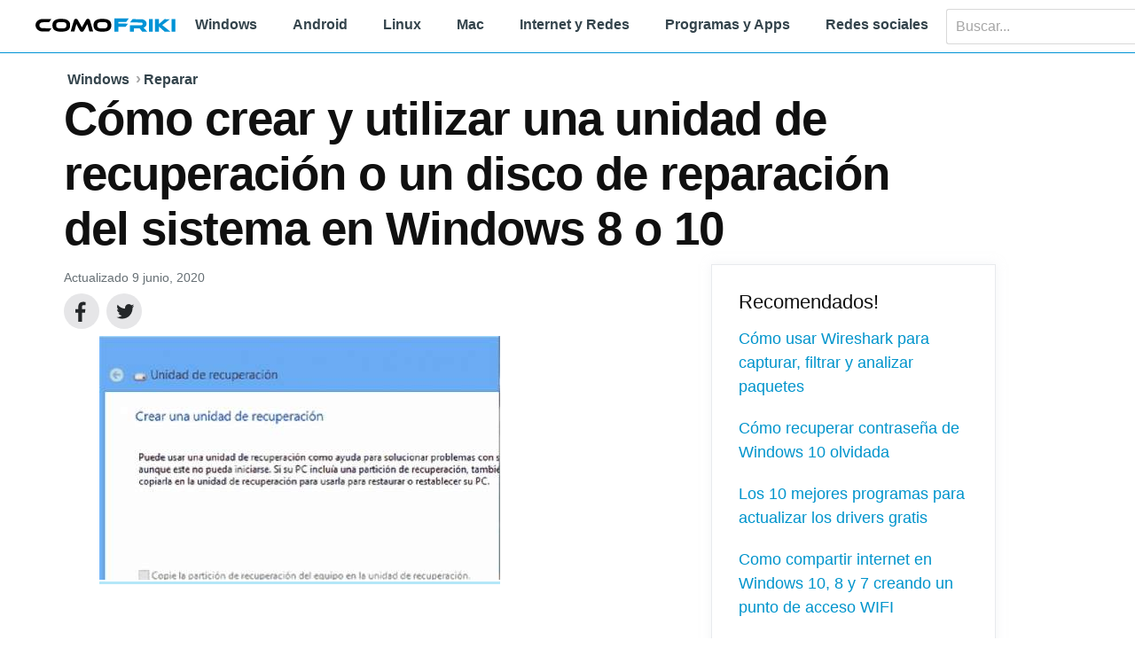

--- FILE ---
content_type: text/html; charset=UTF-8
request_url: https://comofriki.com/como-crear-una-unidad-usb-recuperacion-sistema-windows-8-disco-de-reparacion-sistema-windows-8/
body_size: 25301
content:
<!-- Archivo de cabecera gobal de Wordpress --><!DOCTYPE html><html lang="es"><head class="loc head"><script>var __ezHttpConsent={setByCat:function(src,tagType,attributes,category,force,customSetScriptFn=null){var setScript=function(){if(force||window.ezTcfConsent[category]){if(typeof customSetScriptFn==='function'){customSetScriptFn();}else{var scriptElement=document.createElement(tagType);scriptElement.src=src;attributes.forEach(function(attr){for(var key in attr){if(attr.hasOwnProperty(key)){scriptElement.setAttribute(key,attr[key]);}}});var firstScript=document.getElementsByTagName(tagType)[0];firstScript.parentNode.insertBefore(scriptElement,firstScript);}}};if(force||(window.ezTcfConsent&&window.ezTcfConsent.loaded)){setScript();}else if(typeof getEzConsentData==="function"){getEzConsentData().then(function(ezTcfConsent){if(ezTcfConsent&&ezTcfConsent.loaded){setScript();}else{console.error("cannot get ez consent data");force=true;setScript();}});}else{force=true;setScript();console.error("getEzConsentData is not a function");}},};</script>
<script>var ezTcfConsent=window.ezTcfConsent?window.ezTcfConsent:{loaded:false,store_info:false,develop_and_improve_services:false,measure_ad_performance:false,measure_content_performance:false,select_basic_ads:false,create_ad_profile:false,select_personalized_ads:false,create_content_profile:false,select_personalized_content:false,understand_audiences:false,use_limited_data_to_select_content:false,};function getEzConsentData(){return new Promise(function(resolve){document.addEventListener("ezConsentEvent",function(event){var ezTcfConsent=event.detail.ezTcfConsent;resolve(ezTcfConsent);});});}</script>
<script>if(typeof _setEzCookies!=='function'){function _setEzCookies(ezConsentData){var cookies=window.ezCookieQueue;for(var i=0;i<cookies.length;i++){var cookie=cookies[i];if(ezConsentData&&ezConsentData.loaded&&ezConsentData[cookie.tcfCategory]){document.cookie=cookie.name+"="+cookie.value;}}}}
window.ezCookieQueue=window.ezCookieQueue||[];if(typeof addEzCookies!=='function'){function addEzCookies(arr){window.ezCookieQueue=[...window.ezCookieQueue,...arr];}}
addEzCookies([{name:"ezoab_229014",value:"mod5; Path=/; Domain=comofriki.com; Max-Age=7200",tcfCategory:"store_info",isEzoic:"true",},{name:"ezosuibasgeneris-1",value:"2ddedbac-b637-4516-70ae-4bb5ce4067bd; Path=/; Domain=comofriki.com; Expires=Mon, 01 Feb 2027 02:49:52 UTC; Secure; SameSite=None",tcfCategory:"understand_audiences",isEzoic:"true",}]);if(window.ezTcfConsent&&window.ezTcfConsent.loaded){_setEzCookies(window.ezTcfConsent);}else if(typeof getEzConsentData==="function"){getEzConsentData().then(function(ezTcfConsent){if(ezTcfConsent&&ezTcfConsent.loaded){_setEzCookies(window.ezTcfConsent);}else{console.error("cannot get ez consent data");_setEzCookies(window.ezTcfConsent);}});}else{console.error("getEzConsentData is not a function");_setEzCookies(window.ezTcfConsent);}</script><script type="text/javascript" data-ezscrex='false' data-cfasync='false'>window._ezaq = Object.assign({"edge_cache_status":11,"edge_response_time":182,"url":"https://comofriki.com/como-crear-una-unidad-usb-recuperacion-sistema-windows-8-disco-de-reparacion-sistema-windows-8/"}, typeof window._ezaq !== "undefined" ? window._ezaq : {});</script><script type="text/javascript" data-ezscrex='false' data-cfasync='false'>window._ezaq = Object.assign({"ab_test_id":"mod5"}, typeof window._ezaq !== "undefined" ? window._ezaq : {});window.__ez=window.__ez||{};window.__ez.tf={"NewBanger":"lazyload"};</script><script type="text/javascript" data-ezscrex='false' data-cfasync='false'>window.ezDisableAds = true;</script><script data-ezscrex='false' data-cfasync='false' data-pagespeed-no-defer>var __ez=__ez||{};__ez.stms=Date.now();__ez.evt={};__ez.script={};__ez.ck=__ez.ck||{};__ez.template={};__ez.template.isOrig=true;window.__ezScriptHost="//www.ezojs.com";__ez.queue=__ez.queue||function(){var e=0,i=0,t=[],n=!1,o=[],r=[],s=!0,a=function(e,i,n,o,r,s,a){var l=arguments.length>7&&void 0!==arguments[7]?arguments[7]:window,d=this;this.name=e,this.funcName=i,this.parameters=null===n?null:w(n)?n:[n],this.isBlock=o,this.blockedBy=r,this.deleteWhenComplete=s,this.isError=!1,this.isComplete=!1,this.isInitialized=!1,this.proceedIfError=a,this.fWindow=l,this.isTimeDelay=!1,this.process=function(){f("... func = "+e),d.isInitialized=!0,d.isComplete=!0,f("... func.apply: "+e);var i=d.funcName.split("."),n=null,o=this.fWindow||window;i.length>3||(n=3===i.length?o[i[0]][i[1]][i[2]]:2===i.length?o[i[0]][i[1]]:o[d.funcName]),null!=n&&n.apply(null,this.parameters),!0===d.deleteWhenComplete&&delete t[e],!0===d.isBlock&&(f("----- F'D: "+d.name),m())}},l=function(e,i,t,n,o,r,s){var a=arguments.length>7&&void 0!==arguments[7]?arguments[7]:window,l=this;this.name=e,this.path=i,this.async=o,this.defer=r,this.isBlock=t,this.blockedBy=n,this.isInitialized=!1,this.isError=!1,this.isComplete=!1,this.proceedIfError=s,this.fWindow=a,this.isTimeDelay=!1,this.isPath=function(e){return"/"===e[0]&&"/"!==e[1]},this.getSrc=function(e){return void 0!==window.__ezScriptHost&&this.isPath(e)&&"banger.js"!==this.name?window.__ezScriptHost+e:e},this.process=function(){l.isInitialized=!0,f("... file = "+e);var i=this.fWindow?this.fWindow.document:document,t=i.createElement("script");t.src=this.getSrc(this.path),!0===o?t.async=!0:!0===r&&(t.defer=!0),t.onerror=function(){var e={url:window.location.href,name:l.name,path:l.path,user_agent:window.navigator.userAgent};"undefined"!=typeof _ezaq&&(e.pageview_id=_ezaq.page_view_id);var i=encodeURIComponent(JSON.stringify(e)),t=new XMLHttpRequest;t.open("GET","//g.ezoic.net/ezqlog?d="+i,!0),t.send(),f("----- ERR'D: "+l.name),l.isError=!0,!0===l.isBlock&&m()},t.onreadystatechange=t.onload=function(){var e=t.readyState;f("----- F'D: "+l.name),e&&!/loaded|complete/.test(e)||(l.isComplete=!0,!0===l.isBlock&&m())},i.getElementsByTagName("head")[0].appendChild(t)}},d=function(e,i){this.name=e,this.path="",this.async=!1,this.defer=!1,this.isBlock=!1,this.blockedBy=[],this.isInitialized=!0,this.isError=!1,this.isComplete=i,this.proceedIfError=!1,this.isTimeDelay=!1,this.process=function(){}};function c(e,i,n,s,a,d,c,u,f){var m=new l(e,i,n,s,a,d,c,f);!0===u?o[e]=m:r[e]=m,t[e]=m,h(m)}function h(e){!0!==u(e)&&0!=s&&e.process()}function u(e){if(!0===e.isTimeDelay&&!1===n)return f(e.name+" blocked = TIME DELAY!"),!0;if(w(e.blockedBy))for(var i=0;i<e.blockedBy.length;i++){var o=e.blockedBy[i];if(!1===t.hasOwnProperty(o))return f(e.name+" blocked = "+o),!0;if(!0===e.proceedIfError&&!0===t[o].isError)return!1;if(!1===t[o].isComplete)return f(e.name+" blocked = "+o),!0}return!1}function f(e){var i=window.location.href,t=new RegExp("[?&]ezq=([^&#]*)","i").exec(i);"1"===(t?t[1]:null)&&console.debug(e)}function m(){++e>200||(f("let's go"),p(o),p(r))}function p(e){for(var i in e)if(!1!==e.hasOwnProperty(i)){var t=e[i];!0===t.isComplete||u(t)||!0===t.isInitialized||!0===t.isError?!0===t.isError?f(t.name+": error"):!0===t.isComplete?f(t.name+": complete already"):!0===t.isInitialized&&f(t.name+": initialized already"):t.process()}}function w(e){return"[object Array]"==Object.prototype.toString.call(e)}return window.addEventListener("load",(function(){setTimeout((function(){n=!0,f("TDELAY -----"),m()}),5e3)}),!1),{addFile:c,addFileOnce:function(e,i,n,o,r,s,a,l,d){t[e]||c(e,i,n,o,r,s,a,l,d)},addDelayFile:function(e,i){var n=new l(e,i,!1,[],!1,!1,!0);n.isTimeDelay=!0,f(e+" ...  FILE! TDELAY"),r[e]=n,t[e]=n,h(n)},addFunc:function(e,n,s,l,d,c,u,f,m,p){!0===c&&(e=e+"_"+i++);var w=new a(e,n,s,l,d,u,f,p);!0===m?o[e]=w:r[e]=w,t[e]=w,h(w)},addDelayFunc:function(e,i,n){var o=new a(e,i,n,!1,[],!0,!0);o.isTimeDelay=!0,f(e+" ...  FUNCTION! TDELAY"),r[e]=o,t[e]=o,h(o)},items:t,processAll:m,setallowLoad:function(e){s=e},markLoaded:function(e){if(e&&0!==e.length){if(e in t){var i=t[e];!0===i.isComplete?f(i.name+" "+e+": error loaded duplicate"):(i.isComplete=!0,i.isInitialized=!0)}else t[e]=new d(e,!0);f("markLoaded dummyfile: "+t[e].name)}},logWhatsBlocked:function(){for(var e in t)!1!==t.hasOwnProperty(e)&&u(t[e])}}}();__ez.evt.add=function(e,t,n){e.addEventListener?e.addEventListener(t,n,!1):e.attachEvent?e.attachEvent("on"+t,n):e["on"+t]=n()},__ez.evt.remove=function(e,t,n){e.removeEventListener?e.removeEventListener(t,n,!1):e.detachEvent?e.detachEvent("on"+t,n):delete e["on"+t]};__ez.script.add=function(e){var t=document.createElement("script");t.src=e,t.async=!0,t.type="text/javascript",document.getElementsByTagName("head")[0].appendChild(t)};__ez.dot=__ez.dot||{};__ez.queue.addFileOnce('/detroitchicago/boise.js', '/detroitchicago/boise.js?gcb=195-0&cb=5', true, [], true, false, true, false);__ez.queue.addFileOnce('/parsonsmaize/abilene.js', '/parsonsmaize/abilene.js?gcb=195-0&cb=e80eca0cdb', true, [], true, false, true, false);__ez.queue.addFileOnce('/parsonsmaize/mulvane.js', '/parsonsmaize/mulvane.js?gcb=195-0&cb=e75e48eec0', true, ['/parsonsmaize/abilene.js'], true, false, true, false);__ez.queue.addFileOnce('/detroitchicago/birmingham.js', '/detroitchicago/birmingham.js?gcb=195-0&cb=539c47377c', true, ['/parsonsmaize/abilene.js'], true, false, true, false);</script>
<script data-ezscrex="false" type="text/javascript" data-cfasync="false">window._ezaq = Object.assign({"ad_cache_level":0,"adpicker_placement_cnt":0,"ai_placeholder_cache_level":0,"ai_placeholder_placement_cnt":-1,"domain":"comofriki.com","domain_id":229014,"ezcache_level":0,"ezcache_skip_code":14,"has_bad_image":0,"has_bad_words":0,"is_sitespeed":0,"lt_cache_level":0,"response_size":105460,"response_size_orig":99662,"response_time_orig":199,"template_id":5,"url":"https://comofriki.com/como-crear-una-unidad-usb-recuperacion-sistema-windows-8-disco-de-reparacion-sistema-windows-8/","word_count":0,"worst_bad_word_level":0}, typeof window._ezaq !== "undefined" ? window._ezaq : {});__ez.queue.markLoaded('ezaqBaseReady');</script>
<script type='text/javascript' data-ezscrex='false' data-cfasync='false'>
window.ezAnalyticsStatic = true;

function analyticsAddScript(script) {
	var ezDynamic = document.createElement('script');
	ezDynamic.type = 'text/javascript';
	ezDynamic.innerHTML = script;
	document.head.appendChild(ezDynamic);
}
function getCookiesWithPrefix() {
    var allCookies = document.cookie.split(';');
    var cookiesWithPrefix = {};

    for (var i = 0; i < allCookies.length; i++) {
        var cookie = allCookies[i].trim();

        for (var j = 0; j < arguments.length; j++) {
            var prefix = arguments[j];
            if (cookie.indexOf(prefix) === 0) {
                var cookieParts = cookie.split('=');
                var cookieName = cookieParts[0];
                var cookieValue = cookieParts.slice(1).join('=');
                cookiesWithPrefix[cookieName] = decodeURIComponent(cookieValue);
                break; // Once matched, no need to check other prefixes
            }
        }
    }

    return cookiesWithPrefix;
}
function productAnalytics() {
	var d = {"pr":[6],"omd5":"4fd18f5116a839554b327e6867969316","nar":"risk score"};
	d.u = _ezaq.url;
	d.p = _ezaq.page_view_id;
	d.v = _ezaq.visit_uuid;
	d.ab = _ezaq.ab_test_id;
	d.e = JSON.stringify(_ezaq);
	d.ref = document.referrer;
	d.c = getCookiesWithPrefix('active_template', 'ez', 'lp_');
	if(typeof ez_utmParams !== 'undefined') {
		d.utm = ez_utmParams;
	}

	var dataText = JSON.stringify(d);
	var xhr = new XMLHttpRequest();
	xhr.open('POST','/ezais/analytics?cb=1', true);
	xhr.onload = function () {
		if (xhr.status!=200) {
            return;
		}

        if(document.readyState !== 'loading') {
            analyticsAddScript(xhr.response);
            return;
        }

        var eventFunc = function() {
            if(document.readyState === 'loading') {
                return;
            }
            document.removeEventListener('readystatechange', eventFunc, false);
            analyticsAddScript(xhr.response);
        };

        document.addEventListener('readystatechange', eventFunc, false);
	};
	xhr.setRequestHeader('Content-Type','text/plain');
	xhr.send(dataText);
}
__ez.queue.addFunc("productAnalytics", "productAnalytics", null, true, ['ezaqBaseReady'], false, false, false, true);
</script><base href="https://comofriki.com/como-crear-una-unidad-usb-recuperacion-sistema-windows-8-disco-de-reparacion-sistema-windows-8/"/>
<style type="text/css" media="all">
.is-text-hidden {
    font-size: 0!important;
}
#navegacion {
    float: left;
}
center{
    margin-bottom: 1.5em;
}
.video-container {
    position: relative;
    padding-bottom: 56.25%;
    padding-top: 30px;
    height: 0;
    overflow: hidden;
    width: 100%}
.video-container embed, .video-container iframe, .video-container object {
    position: absolute;
    top: 0;
    left: 0;
    width: 100%;
    height: 100%}
@media only screen and (max-width:768px) {
    #navegacion {
    display: none;
}
}#header_1-0.nav-up {
    top: -65px;
}
#relleno {
    padding-top: 60px;
}
.article-content a img {
    cursor: zoom-in;
}
.aligncenter {
    text-align: center;
}
.footer .primary-nav {
    border-top: 1px solid #848484;
    padding: .625rem 0;
}
@media(min-width:54em) {
    .footer .primary-nav {
    width: 33.3333%}
}@media(min-width:45em) {
    .footer .primary-nav {
    padding: 0;
    margin: 0 2% 0 0;
    border-top: 0;
}
}@media(min-width:59.375em) {
    .footer .primary-nav-list-item, .mntl-pl-component .primary-nav-list-item {
    width: auto;
    margin: 0 .2rem;
}
}.primary-nav-list-item {
    list-style: none;
    line-height: 1em;
}
/*.wp-caption-text {
    font-size: 14px;
    margin: 0!important;
    padding: 5px 10px 5px 10px;
    text-align: left;
    color: #555;
}*/
#rela {
    float: left;
    display: block;
    text-align: center;
    width: 100%
    
}
.gsc-control-cse {
    padding: 0!important;
}
.g-four-up, .g-three-up {
    display: -webkit-box;
    display: -webkit-flex;
    display: -ms-flexbox;
}
.g-three-up {
    display: flex;
    -webkit-flex-wrap: wrap;
    -ms-flex-wrap: wrap;
    flex-wrap: wrap;
}
.g-three-up .g-item {
    width: 50%}
.g-four-up .g-item {
    width: 100%}
@media(min-width:35em) {
    .g-four-up .g-item {
    width: 50%}
}@media(min-width:45em) {
    .g-four-up .g-item {
    width: 33.33333%}
}@media(min-width:72rem) {
    .g-four-up .g-item {
    width: 25%}
}.g-four-up {
    display: flex;
    -webkit-flex-wrap: wrap;
    -ms-flex-wrap: wrap;
    flex-wrap: wrap;
}
.block, .block img {
    width: 100%;
    background: #fff;
}
.block {
    cursor: pointer;
    font-weight: 700;
    overflow: hidden;
    -webkit-box-flex: 1;
    -webkit-flex-grow: 1;
    -ms-flex-positive: 1;
    flex-grow: 1;
    display: -webkit-box;
    display: -webkit-flex;
    display: -ms-flexbox;
    display: flex;
    -webkit-box-orient: horizontal;
    -webkit-box-direction: normal;
    -webkit-flex-direction: row;
    -ms-flex-direction: row;
    flex-direction: row;
}
@media(min-width:29em) {
    .block: not(.block-horizontal) {
    -webkit-box-orient: vertical;
    -webkit-box-direction: normal;
    -webkit-flex-direction: column;
    -ms-flex-direction: column;
    flex-direction: column;
}
}@media(min-width:29em) {
    .block-list .block {
    box-shadow: -1px 0 2px 0 rgba(1, 1, 1, .12), 1px 0 2px 0 rgba(1, 1, 1, .12), 0 1px 1px 0 rgba(1, 1, 1, .24);
}
}.block-title {
    box-sizing: border-box;
    font-size: 1.125rem;
    line-height: 1.2em;
    font-weight: 700;
}
.block-content {
    -webkit-box-flex: 1;
    -webkit-flex-grow: 1;
    -ms-flex-positive: 1;
    flex-grow: 1;
    padding: 1rem;
    width: 100%}
@media(min-width:54em) {
    .search-layout .search-content {
    padding-top: 20px;
    padding-right: 20px;
}
}.search-layout .search-content {
    min-height: 600px;
    position: relative;
    margin: 1.25rem 0;
}
h2.section-title {
    margin-bottom: 15px!important;
    text-align: left;
}
.is-hidden {
    display: none!important;
}
body {
    -webkit-flex-direction: column;
}
.article-content h2 {
    margin: 2rem 0 0;
    font-weight: 700;
    padding-bottom: .8em;
}
.block, .block img {
    width: 100%;
    background: #fff;
}
.block {
    cursor: pointer;
    font-weight: 700;
    overflow: hidden;
    -webkit-box-flex: 1;
    -webkit-flex-grow: 1;
    -ms-flex-positive: 1;
    flex-grow: 1;
    display: -webkit-box;
    display: -webkit-flex;
    display: -ms-flexbox;
    display: flex;
    -webkit-box-orient: horizontal;
    -webkit-box-direction: normal;
    -webkit-flex-direction: row;
    -ms-flex-direction: row;
    flex-direction: row;
}
@media(min-width:29em) {
    .block: not(.block-horizontal) {
    -webkit-box-orient: vertical;
    -webkit-box-direction: normal;
    -webkit-flex-direction: column;
    -ms-flex-direction: column;
    flex-direction: column;
}
}@media(min-width:29em) {
    .block-list .block {
    box-shadow: -1px 0 2px 0 rgba(1, 1, 1, .12), 1px 0 2px 0 rgba(1, 1, 1, .12), 0 1px 1px 0 rgba(1, 1, 1, .24);
}
}@media(min-width:29em) {
    .block-content, .block-media {
    border-top: 0;
    display: block;
}
}@media(min-width:29em) {
    .block img, .block-media {
    width: 100%;
    height: auto;
}
}@media(min-width:29em) {
    .block-content, .block-media {
    border-top: 0;
    display: block;
}
}.block-title {
    box-sizing: border-box;
    font-size: 1.125rem;
    line-height: 1.2em;
    font-weight: 700;
}
.block-content {
    -webkit-box-flex: 1;
    -webkit-flex-grow: 1;
    -ms-flex-positive: 1;
    flex-grow: 1;
    padding: 1rem;
    width: 100%}
@media(min-width:29em) {
    .block-list .block-list-item {
    padding: .625rem;
}
}@media(min-width:29em) {
    .block-list .block-list-item {
    padding: .625rem;
}
}.block-content h2 {
    margin-bottom: 0;
}
.block-title {
    box-sizing: border-box;
    font-size: 1.125rem;
    line-height: 1.2em;
    font-weight: 700;
}
.block-list {
    clear: both;
    box-shadow: -1px 0 2px 0 rgba(1, 1, 1, .12), 1px 0 2px 0 rgba(1, 1, 1, .12), 0 1px 1px 0 rgba(1, 1, 1, .24);
}
@media(min-width:45em) {
    .page-not-found-hero {
    min-height: 25rem;
}
}.page-not-found-hero {
    padding-bottom: 0;
}
h1, h2 {
    line-height: 1em;
    word-wrap: break-word;
}
h1, h2, h3 {
    word-wrap: break-word;
}
.btn, body {
    background: #fff;
}
.btn, .btn-container {
    text-align: center;
    outline: 0;
}
.btn, a {
    outline: 0;
}
* {
    box-sizing: border-box;
}
blockquote, body, div, figure, footer, form, h1, h2, h3, h4, h5, h6, header, html, iframe, label, legend, li, nav, object, ol, p, section, table, ul {
    margin: 0;
    padding: 0;
}
article, figure, footer, header, nav, section {
    display: block;
}
ul {
    list-style: none;
}
[contenteditable]:before {
    content: "\feff";
    display: inline-block;
    width: 0;
}
a img {
    border-width: 0;
}
.is-hidden {
    display: none!important;
}
body {
    display: -webkit-box;
    display: -webkit-flex;
    display: -ms-flexbox;
}
.is-vishidden {
    position: absolute!important;
    overflow: hidden;
    width: 1px;
    height: 1px;
    padding: 0;
    border: 0;
    clip: rect(1px, 1px, 1px, 1px);
}
.is-invisible {
    visibility: hidden;
}
body {
    font-family: "Open Sans", sans-serif;
    font-size: 1.125rem;
    line-height: 1.5;
    color: #404040;
}
@media screen and (min-width:768px) {
    body {
    font-family: "Roboto", sans-serif;
}
}h2, h3, h4, h5 {
    font-weight: 400;
}
a {
    color: #0094cc;
    text-decoration: none;
    -webkit-transition: color .15s ease-out;
    transition: color .15s ease-out;
}
.btn, h1, h2, h3 {
    color: #101010;
}
h1 {
    font-size: 2rem;
    margin: 0 0 .5rem;
}
@media all and (min-width:45em) {
    h1 {
    font-size: 2.25rem;
}
}h2 {
    font-size: 1.375rem;
    line-height: 1.5rem;
    margin-bottom: 1rem;
}
h3 {
    font-size:  1.6em;
    margin-top:  32px;
    margin-bottom:  32px;
}
.btn-go, .section-title, .text-btn {
    font-weight: 700;
}
img {
    max-width: 100%;
    height:  auto;
}
.btn {
    display: inline-block;
    border: 1px solid #d8d8d8;
    padding-left: 1em;
    padding-right: 1em;
    line-height: 1;
    cursor: pointer;
    -webkit-transition: all .15s ease-out, visibility .1ms;
    transition: all .15s ease-out, visibility .1ms;
}
.btn:focus, .btn:hover {
    background: #f0f0f0;
    color: #0094cc;
}
.btn-container, .menu-button {
    position: relative;
    background: 0 0;
    cursor: pointer;
}
.menu-button, .text-btn {
    text-transform: uppercase;
    display: block;
}
.text-btn {
    letter-spacing: .2px;
    color: #101010;
    padding: .8rem 0;
    border-top: 1px solid #d8d8d8;
}
.text-btn-icon {
    margin: 0 2px;
    -webkit-transition: all .15s ease-in-out;
    transition: all .15s ease-in-out;
}
blockquote, p {
    margin-bottom: 1em;
}
.text-btn:focus, .text-btn:hover {
    color: #0094cc;
}
.text-btn-small {
    font-size: .75rem;
}
.btn-small, .menu-button {
    font-size: .8125rem;
}
.text-btn-bright {
    color: #0094cc;
}
@media(max-width:35em) {
    .text-btn {
    text-align: center;
}
}.menu-button {
    color: #848484;
    letter-spacing: 1px;
    border: 0;
    padding: 0;
    -webkit-transition: all .15s ease-in-out;
    transition: all .15s ease-in-out;
    z-index: 8;
}
.l-left-sidebar, [role=main] {
    position: relative;
}
.btn-go {
    background: #00baff;
    border: 0;
    font-size: 1rem;
    border-top-right-radius: 3px;
    border-bottom-right-radius: 3px;
}
.btn-go, .btn-go:focus, .btn-go:hover {
    color: #fff;
}
.btn-go:hover {
    background: #0094cc;
}
::-webkit-input-placeholder {
    color: #848484;
    font-size: 1rem;
}
::-moz-placeholder {
    color: #848484;
    font-size: 1rem;
}
::-ms-input-placeholder {
    color: #848484;
    font-size: 1rem;
}
fieldset {
    border: 0;
    padding: 0;
    margin: 0;
}
label {
    display: block;
    padding-bottom: .25em;
}
button {
    cursor: pointer;
}
button, input, select, textarea {
    font-size: 100%;
    margin: 0;
}
input, textarea {
    width: 100%;
    border: 1px solid #d8d8d8;
    padding: .6rem .65rem;
    line-height: 1.2rem;
    color: #101010;
}
.intro, blockquote {
    font-style: italic;
    color: #848484;
}
input[type=number], input[type=search], input[type=text], input[type=url], textarea {
    -webkit-appearance: none;
}
input[type=submit] {
    padding: .5em;
    background: #f0f0f0;
    border: 1px solid #848484;
    cursor: pointer;
}
input[type=checkbox], input[type=radio] {
    width: auto;
    margin-right: .3em;
}
input[type=search] {
    -webkit-appearance: none;
    border-radius: 0;
}
input[type=search]::-webkit-search-cancel-button, input[type=search]::-webkit-search-decoration {
    -webkit-appearance: none;
}
.input-group {
    display: -webkit-box;
    display: -webkit-flex;
    display: -ms-flexbox;
    display: flex;
    font-size: 1rem;
}
.input-group input {
    -webkit-box-flex: 1;
    -webkit-flex: 1;
    -ms-flex: 1;
    flex: 1;
    font-size: 1rem;
    height: 42px;
    border-radius: 3px 0 0 3px;
}
blockquote {
    border-left: 3px solid #0094cc;
    padding-left: 1em;
}
hr {
    border: 0;
    height: 1px;
    background: #d8d8d8;
    margin: 1em 0;
}
textarea {
    resize: none;
}
.intro {
    font-size: 1.125rem;
}
.section-title {
    padding: .3rem 0;
    margin: .2rem 0 .3rem 0;
    font-size: 1.72rem;
    color: #3f3f3f;
}
[role=main] {
    -webkit-box-flex: 1;
    -webkit-flex: 1 0 auto;
    -ms-flex: 1 0 auto;
    flex: 1 0 auto;
    padding: 0 .625rem;
    width: 100%;
    overflow-x: hidden;
}
@media(min-width:45em) {
    [role=main] {
    padding: 0 2rem 4em;
}
}@media(min-width:78em) {
    [role=main] {
    padding: 0 -webkit-calc(50% - 35.5rem) 1em;
    padding: 0 calc(50% - 35.5rem) 1em;
}
}.header~.main {
    margin-top: 10px;
}
@media(min-width:54em) {
    .header-condensed+.main {
    margin-top: 50px;
}
.l-left-sidebar {
    display: -webkit-box;
    display: -webkit-flex;
    display: -ms-flexbox;
    display: flex;
}
.l-left-sidebar .l-sidebar {
    width: 230px;
    margin-right: 30px;
}
.l-left-sidebar .l-main {
    -webkit-box-flex: 1;
    -webkit-flex: 1;
    -ms-flex: 1;
    flex: 1;
}
}.icon[class*=' icon-arrow-'] {
    width: 13px;
    height: 13px;
}
.icon.icon-arrow-down {
    position: relative;
    top: 1px;
}
.icon[class*=' icon-caret-'] {
    width: 11px;
    height: 11px;
}
.icon[class*=' icon-line-caret-'] {
    width: 11px;
    height: 11px;
    stroke: #0094cc;
}
.icon[class*=' icon-arrow-'], .icon[class*=' icon-caret-'] {
    fill: #0094cc;
}
.icon.icon-camera {
    width: 15px;
    height: 15px;
    fill: #a6a6a6;
}
#main {
    position: relative;
}
.header {
    -webkit-transition: all .15s ease-in-out;
}
.header {
    display: -webkit-box;
    display: -webkit-flex;
    display: -ms-flexbox;
    display: flex;
    -webkit-box-align: center;
    -webkit-align-items: center;
    -ms-flex-align: center;
    align-items: center;
    -webkit-box-pack: justify;
    -webkit-justify-content: space-between;
    -ms-flex-pack: justify;
    justify-content: space-between;
    padding-left: 1.2rem;
    padding-right: 1.2rem;
    position: fixed;
    top: 0;
    left: 0;
    z-index: 5;
    width: 100%;
    background: #fff;
    height: 67px;
    border-bottom: 1px solid #0093d6;
    transition: all .15s ease-in-out;
}
.header .menu-button span, .header .menu-button svg.icon-close {
    display: none;
}
.header .logo {
    position: relative;
    top: 14px;
}
.header .logo, .header .logo-img {
    width: 170px;
    height: 60px;
}
@media(min-width:35em) {
    .header {
    height: 78px;
    border-bottom-width: 1px;
}
.header .logo {
    top: 13px;
}
.header .logo, .header .logo-img {
    width: 235px;
    height: 65px;
}
}@media(min-width:54em) {
    .header {
    height: 98px;
    border-bottom-width: 1px;
}
.header .logo {
    top: 18px;
}
.header .logo, .header .logo-img {
    width: 360px;
    height: 75px;
}
}@media(min-width:78em) {
    .header {
    padding-left: -webkit-calc(50% - 37.5rem);
    padding-left: calc(50% - 37.5rem);
    padding-right: -webkit-calc(50% - 37.5rem);
    padding-right: calc(50% - 37.5rem);
}
}.header .menu-button-container {
    -webkit-box-flex: 1;
    -webkit-flex: 1;
    -ms-flex: 1;
    flex: 1;
}
.header .menu-button {
    outline: 0;
}
.header .menu-button svg.icon-close, .header .menu-button svg.icon-menu {
    width: 25px;
    height: 20px;
    margin-right: .625rem;
    fill: #848484;
    stroke: #848484;
    -webkit-transition: all .15s ease-in-out;
    transition: all .15s ease-in-out;
}
.header .menu-button svg.icon-menu {
    position: relative;
    top: 1px;
}
@media(min-width:29em) {
    .header .menu-button span {
    display: block;
}
}.header .menu-button:focus svg.icon-close, .header .menu-button:focus svg.icon-menu, .header .menu-button:hover svg.icon-close, .header .menu-button:hover svg.icon-menu {
    fill: #3f3f3f;
    stroke: #3f3f3f;
}
.header>.general-search {
    -webkit-box-flex: 1;
    -webkit-flex: 1;
    -ms-flex: 1;
    flex: 1;
    z-index: 3;
    -webkit-box-ordinal-group: 5;
    -webkit-order: 4;
    -ms-flex-order: 4;
    order: 4;
}
.header>.general-search .search-icon {
    float: right;
}
@media(min-width:54em) {
    .header>.general-search .search-icon {
    display: none;
}
}.header>.general-search .general-search-form {
    float: right;
    width: 300px;
}
@media(max-width:54em) {
    .header>.general-search .general-search-form {
    display: none;
}
}@media(max-width:64em) {
    .header>.general-search .general-search-form {
    width: 260px;
}
}.header .header-nav-panel {
    width: 100%;
    overflow-y: auto;
    overflow-x: hidden;
    -webkit-box-flex: 1;
    -webkit-flex: 1 0 100%;
    -ms-flex: 1 0 100%;
    flex: 1 0 100%;
    -webkit-box-ordinal-group: 6;
    -webkit-order: 5;
    -ms-flex-order: 5;
    order: 5;
    display: -webkit-box;
    display: -webkit-flex;
    display: -ms-flexbox;
    display: flex;
    -webkit-box-orient: vertical;
    -webkit-box-direction: normal;
    -webkit-flex-direction: column;
    -ms-flex-direction: column;
    flex-direction: column;
    padding: 0 .625rem!important;
    position: fixed;
    top: 67px;
    left: 0;
    bottom: 0;
    right: 0;
    max-height: 0;
    z-index: 2;
    background: #111;
    background-size: contain;
    -webkit-transition: top .15s ease-in-out;
    transition: top .15s ease-in-out;
    transition: max-height .5s ease;
    -webkit-box-align: start;
    -webkit-align-items: flex-start;
    -ms-flex-align: start;
    align-items: flex-start;
    box-shadow: 0 2px 2px 0 rgba(0, 0, 0, .4);
}
@media(min-width:35em) {
    .header .header-nav-panel {
    top: 78px;
}
}.header-condensed {
    background: #fff;
    height: 60px;
    border-bottom-width: 1px;
}
.header-condensed .menu-button-container {
    margin-right: .625rem;
}
@media(min-width:54em) {
    .header .header-nav-panel {
    top: 98px;
}
.header-condensed .menu-button-container {
    -webkit-box-flex: inherit;
    -webkit-flex: inherit;
    -ms-flex: inherit;
    flex: inherit;
}
}.header-condensed .menu-button span {
    display: none;
}
@media(max-width:64em) {
    .header-condensed>.general-search .general-search-form {
    width: 300px;
}
}.header-condensed .logo {
    -webkit-align-self: center;
    -ms-flex-item-align: center;
    -ms-grid-row-align: center;
    align-self: center;
    top: -3px;
}
.header-condensed .logo, .header-condensed .logo-img {
    width: 160px;
    height: 34.06px;
}
.header-condensed .header-nav-panel {
    top: 60px;
}
.header.is-fullnav .header-nav-panel {
    display: block;
    max-height: 30vh;
    transition: max-height .5s ease;
}
@media all and (max-width:45em) {
    .header.is-fullnav .header-nav-panel {
    max-height: 72vh;
}
}.header.is-fullnav .menu-button svg.icon-close {
    display: block;
}
.header.is-fullnav .menu-button span, .header.is-fullnav .menu-button svg.icon-menu, .header.is-fullnav .search-icon {
    display: none;
}
@media(max-width:54em) {
    .header.is-fullnav .general-search-form {
    display: block;
    position: absolute;
    left: 0;
    width: 100%;
    background: #3f3f3f;
    z-index: 10;
    padding: 1em 1.25em;
    margin-top: 46px;
}
.header.is-fullnav .general-search-form .input-group {
    margin: 0 auto;
    max-width: 715px;
}
.header.is-fullnav .general-search-form .input-group input {
    height: 45px;
}
}@media(max-width:54em) and (min-width:35em) {
    .header.is-fullnav .general-search-form {
    margin-top: 55px;
    padding-top: 1.5rem;
}
}@media(max-width:54em) and (min-width:54em) {
    .header.is-fullnav .general-search-form {
    margin-top: 76px;
    padding-top: 3.5rem;
}
}@media(max-width:54em) {
    .header-condensed.is-fullnav .general-search-form {
    padding: 1.5em 1.25em;
    margin-top: 42px;
}
}@media(min-width:54em) {
    .homeTemplate .header: not(.header-condensed) .logo-img {
    width: 260px;
    height: 75px;
    margin-top: 7px;
}
}@media(min-width:64em) {
    .homeTemplate .header: not(.header-condensed) .logo-img {
    width: 270px;
    height: 85px;
    margin-top: 0;
}
}.general-search {
    min-height: 1.2em;
}
.general-search .icon-close, .general-search .icon-search {
    width: 25px;
    height: 20px;
    fill: #00baff;
    -webkit-transition: fill .15s ease-in-out;
    transition: fill .15s ease-in-out;
    position: relative;
    top: 2px;
    right: 0;
}
.general-search svg.go {
    fill: #fff;
}
.general-search .icon-search {
    width: 25px;
    height: 25px;
}
.general-search .icon-close {
    fill: #848484;
}
.general-search .input-group .btn:focus .icon-search, .general-search .input-group .btn:hover .icon-search, .general-search .search-icon:focus svg, .general-search .search-icon:hover svg {
    fill: #00baff;
}
.general-search .input-group {
    margin: 0;
}
.general-search .input-group input {
    outline: 0;
    border: 1px solid #d8d8d8;
    border-right: 0;
    padding: 0 10px;
    margin: 0;
    height: 40px;
}
.general-search .input-group input+.btn, .general-search .input-group span+.btn {
    padding: 0 1em;
}
@media(min-width:54em) {
    .general-search .input-group {
    display: -webkit-box;
    display: -webkit-flex;
    display: -ms-flexbox;
    display: flex;
}
.general-search-toggle {
    display: none;
}
}.general-search .search-icon {
    width: 3em;
    height: 2.4em;
    padding: 0;
    border: 0;
    background: 0 0;
    margin-left: auto;
    text-align: right;
    outline: 0;
}
.general-search.is-focus .btn-go {
    display: block;
}
.general-search-input::-webkit-input-placeholder {
    color: #a6a6a6;
}
.general-search-input::-moz-placeholder {
    color: #a6a6a6;
}
.general-search-input::-ms-input-placeholder {
    color: #a6a6a6;
}
.fullscreen-nav {
    display: -webkit-box;
    display: -webkit-flex;
    display: -ms-flexbox;
    display: flex;
    -webkit-box-orient: vertical;
    -webkit-box-direction: normal;
    -webkit-flex-direction: column;
    -ms-flex-direction: column;
    flex-direction: column;
    margin: 0 auto;
    padding: 2rem!important;
    max-width: 75rem;
    width: 100%}
@media screen and (max-width:800px) {
    .fullscreen-nav {
    margin-top: 70px;
}
}@media(min-width:54em) {
    .fullscreen-nav {
    padding-top: 3rem;
}
}.fullscreen-nav .view-all {
    text-transform: uppercase;
    font-size: 1rem;
}
@media(min-width:45em) {
    .fullscreen-nav .breadcrumbs-tags-section {
    width: 45%;
    padding-right: 3rem;
    margin-bottom: 1rem;
}
}@media(min-width:64em) {
    .fullscreen-nav .breadcrumbs-tags-section {
    width: 35%}
}.fullscreen-nav .breadcrumbs-list {
    background: 0 0;
    width: 100%}
.fullscreen-nav-list {
    max-width: 900px;
    -webkit-box-flex: 1;
    -webkit-flex-grow: 1;
    -ms-flex-positive: 1;
    flex-grow: 1;
    -webkit-box-orient: horizontal;
    -webkit-box-direction: normal;
    -webkit-flex-direction: row;
    -ms-flex-direction: row;
    flex-direction: row;
    -webkit-flex-wrap: wrap;
    -ms-flex-wrap: wrap;
    flex-wrap: wrap;
}
@media(min-width:54em) {
    .fullscreen-nav-list {
    display: -webkit-box;
    display: -webkit-flex;
    display: -ms-flexbox;
    display: flex;
    margin: 0 auto;
}
}.fullscreen-nav-list-item {
    -webkit-box-flex: 1;
    -webkit-flex-grow: 1;
    -ms-flex-positive: 1;
    flex-grow: 1;
    -webkit-flex-basis: 45%;
    -ms-flex-preferred-size: 45%;
    flex-basis: 45%;
    box-sizing: border-box;
}
@media(min-width:45em) {
    .fullscreen-nav-list-item {
    padding: 0 1rem 1rem;
}
.fullscreen-nav {
    -webkit-box-orient: horizontal;
    -webkit-box-direction: normal;
    -webkit-flex-direction: row;
    -ms-flex-direction: row;
    flex-direction: row;
}
}.fullscreen-nav-title {
    padding-bottom: .3rem;
    border-bottom: 1px solid #848484;
    padding-top: 45px;
    position: relative;
    overflow: hidden;
}
.fullscreen-nav-title a {
    color: #fff;
    font-size: 2rem;
    line-height: 2;
    font-weight: 700;
    display: block;
}
.fullscreen-nav-title a:hover {
    color: #0093d7;
}
.fullscreen-nav-sub {
    font-size: 1.3rem;
    line-height: 1.3em;
    font-weight: 700;
}
.fullscreen-nav-sub li:last-child {
    -webkit-column-span: all;
    column-span: all;
}
.fullscreen-nav-sub a {
    color: #fff;
    padding: .6rem 0;
    display: inline-block;
}
.fullscreen-nav-sub a:hover {
    color: #0093d7;
}
.fullscreen-nav-sub .text-btn-icon {
    left: -7px;
    margin-left: 5px;
}
.fullscreen-nav .general-search .search-icon, .fullscreen-nav-alternate .breadcrumbs-tags-section {
    display: none;
}
@media(min-width:45em) {
    .fullscreen-nav-alternate .fullscreen-nav-list {
    display: -webkit-box;
    display: -webkit-flex;
    display: -ms-flexbox;
    display: flex;
    margin: 0 auto;
}
}.taxlevel-4 .fullscreen-nav .breadcrumbs-list {
    display: block;
}
.breadcrumbs-list {
    position: relative;
    line-height: 1.6;
    margin-bottom: 1rem;
}
@media(min-width:54em) {
    .breadcrumbs-list-item {
    display: block;
    padding: 0;
    width: 100%}
}.breadcrumbs-list-link {
    font-weight: 700;
    position: relative;
    padding: .5em 0;
}
@media(min-width:54em) {
    .breadcrumbs-list-link.is-active {
    color: #0094cc;
}
.breadcrumbs-list-link.is-active:focus, .breadcrumbs-list-link.is-active:hover {
    color: #0094cc;
}
}.breadcrumbs-list.is-full {
    margin: 0 -.625rem;
    padding: 0 .625rem .625rem;
}
@media(max-width:54em) {
    .breadcrumbs-list.is-full .text-btn {
    text-align: center;
}
}@media(min-width:35em) {
    .breadcrumbs-list.is-full .breadcrumbs-list-list, .breadcrumbs-list.is-full .breadcrumbs-list-submenu {
    -webkit-box-orient: horizontal;
    -webkit-box-direction: normal;
    -webkit-flex-direction: row;
    -ms-flex-direction: row;
    flex-direction: row;
    -webkit-flex-wrap: wrap;
    -ms-flex-wrap: wrap;
    flex-wrap: wrap;
    margin-left: -.625rem;
    margin-right: -.625rem;
}
}@media(min-width:54em) {
    .breadcrumbs-list.is-full .breadcrumbs-list-list, .breadcrumbs-list.is-full .breadcrumbs-list-submenu {
    -webkit-box-orient: vertical;
    -webkit-box-direction: normal;
    -webkit-flex-direction: column;
    -ms-flex-direction: column;
    flex-direction: column;
    -webkit-flex-wrap: nowrap;
    -ms-flex-wrap: nowrap;
    flex-wrap: nowrap;
    margin: 0;
    padding: 0;
}
.breadcrumbs-list.is-full .breadcrumbs-list-list {
    padding-top: 10px;
}
}@media(min-width:35em) and (max-width:54em) {
    .breadcrumbs-list.is-full .breadcrumbs-list-item {
    padding: 0 .625rem;
    -webkit-box-orient: vertical;
    -webkit-box-direction: normal;
    -webkit-flex-direction: column;
    -ms-flex-direction: column;
    flex-direction: column;
}
}@media(min-width:35em) {
    .breadcrumbs-list.is-full .breadcrumbs-list-item {
    width: 50%}
}@media(min-width:54em) {
    .breadcrumbs-list.is-full .breadcrumbs-list-item {
    display: block;
    padding: 0;
    width: 100%}
.breadcrumbs-list.is-full .breadcrumbs-list-item.is-active li {
    width: 100%}
.breadcrumbs-list.is-full .breadcrumbs-list-item:last-child .breadcrumbs-list-link {
    border-bottom: 1px solid #e9e9e9;
}
.breadcrumbs-list.is-full .breadcrumbs-list-item:last-child:not(.empty-submenu) .breadcrumbs-list-link {
    border-bottom: 0;
}
.breadcrumbs-list.is-full .breadcrumbs-list-item:last-child:not(.empty-submenu) .breadcrumbs-list-submenu {
    border-bottom: 1px solid #e9e9e9;
}
}.breadcrumbs-list.is-full .breadcrumbs-list-link {
    padding: 1em 1.2rem 1em 0;
}
@media(min-width:35em) {
    .breadcrumbs-list.is-full .breadcrumbs-list-link {
    display: -webkit-box;
    display: -webkit-flex;
    display: -ms-flexbox;
    display: flex;
    -webkit-box-flex: 1;
    -webkit-flex: 1;
    -ms-flex: 1;
    flex: 1;
    padding-right: 0;
}
}@media(min-width:54em) {
    .breadcrumbs-list.is-full .breadcrumbs-list-link {
    display: block;
    padding: .5em 0;
}
}@media(min-width:35em) {
    .breadcrumbs-list.is-full .breadcrumbs-list-submenu {
    display: -webkit-box;
    display: -webkit-flex;
    display: -ms-flexbox;
    display: flex;
    -webkit-flex-wrap: wrap;
    -ms-flex-wrap: wrap;
    flex-wrap: wrap;
}
}@media(min-width:54em) {
    .breadcrumbs-list.is-full .breadcrumbs-list-submenu {
    display: block;
    margin: 0;
    padding-left: .8rem;
}
.breadcrumbs-list.is-full .breadcrumbs-list-submenu .breadcrumbs-list-submenu-item .breadcrumbs-list-link {
    border-bottom: 0;
}
.breadcrumbs-list.is-full .text-btn {
    display: none;
}
}@media(min-width:45em) {
    .breadcrumbs-list.is-full {
    margin: 0 -2rem;
    padding: 0 2rem .625rem;
}
}.breadcrumbs {
    margin-left: .5%}
.breadcrumbs-link {
    position: relative;
    font-size: 1rem;
    color: #34444c;
    line-height: 0;
    font-weight: 700;
}
.breadcrumbs-link:nth-child(2) {
    padding-left: 3px;
}
.breadcrumbs-link:focus, .breadcrumbs-link:hover {
    color: #0178a5;
}
.breadcrumbs span {
    font-size: 1.125rem;
    vertical-align: baseline;
    padding-right: 3px;
    color: #a6a6a6;
}
.breadcrumbs-list ul {
    display: -webkit-box;
    display: -webkit-flex;
    display: -ms-flexbox;
    display: flex;
    -webkit-box-orient: vertical;
    -webkit-box-direction: normal;
    -webkit-flex-flow: column;
    -ms-flex-flow: column;
    flex-flow: column;
}
.breadcrumbs-list-item {
    position: relative;
}
@media(max-width:35em) {
    .breadcrumbs-list-item: last-child, .taxonomy-list-item:last-child {
    border-bottom: 0;
}
}
.breadcrumbs-list-link {
    display: block;
    line-height: 1.375rem;
    font-size: 1rem;
    color: #3f3f3f;
    text-decoration: none;
    border-top: 1px solid #e9e9e9;
}
.breadcrumbs-list-link:hover {
    color: #0094cc;
}
.breadcrumbs-list-icon{
    position: absolute;
    right: 0;
    top: 50%;
    margin-top: -6px;
}
@media(min-width:35em) {
    .breadcrumbs-list-link {
    -webkit-transition: all .15s ease-in-out;
    transition: all .15s ease-in-out;
    -webkit-box-flex: 1;
    -webkit-flex: 1;
    -ms-flex: 1;
    flex: 1;
}
.breadcrumbs-list-icon {
    display: none;
}
}
@media(min-width:54em) {
    .breadcrumbs-list .text-btn {
    display: none;
}
}.footer-inner, .footer-nav {
    display: -webkit-box;
    display: -webkit-flex;
    display: -ms-flexbox;
    -webkit-box-direction: normal;
}
.footer {
    background: #3e3e3e;
    color: #fff;
    position: relative;
    padding-bottom: 10px;
}
.footer-inner {
    display: flex;
    -webkit-box-orient: vertical;
    -webkit-flex-direction: column;
    -ms-flex-direction: column;
    flex-direction: column;
    padding: 0 .625rem;
}
@media(min-width:45em) {
    .footer-inner {
    padding: 0 2rem;
    -webkit-box-orient: horizontal;
    -webkit-box-direction: normal;
    -webkit-flex-direction: row;
    -ms-flex-direction: row;
    flex-direction: row;
}
.footer-social {
    width: 35%}
}@media(min-width:78em) {
    .footer-inner {
    padding: 0 -webkit-calc(50% - 37.5rem);
    padding: 0 calc(50% - 37.5rem);
}
}.footer-nav {
    display: flex;
    -webkit-box-orient: vertical;
    -webkit-flex-direction: column;
    -ms-flex-direction: column;
    flex-direction: column;
    -ms-flex: 0 1 auto;
    font-size: 1.125rem;
    font-weight: 700;
    padding: 0 1rem;
}
@media(min-width:45em) and (max-width:64em) {
    .footer-nav {
    border-top: 1px solid #848484;
    padding-top: .625rem;
    margin: 0 1rem;
}
}@media(min-width:45em) {
    .footer-nav {
    -webkit-box-orient: horizontal;
    -webkit-box-direction: normal;
    -webkit-flex-direction: row;
    -ms-flex-direction: row;
    flex-direction: row;
    width: 55%;
    margin: .625rem 0 .625rem 0;
    border-top: 0;
    padding-top: 0;
    height: 100%}
}@media(min-width:45em) and (max-width:54em) {
    .footer-nav {
    width: 45%}
}.footer .footer-bottom {
    margin: 0 .625rem 1.5em;
    padding-left: 1rem;
}
@media(min-width:45em) {
    .footer .footer-bottom {
    margin-left: 2rem;
    margin-right: 2rem;
}
}@media(min-width:78em) {
    .footer .footer-bottom {
    margin-left: -webkit-calc(50% - 37.5rem);
    margin-left: calc(50% - 37.5rem);
    margin-right: -webkit-calc(50% - 37.5rem);
    margin-right: calc(50% - 37.5rem);
}
}@media(max-width:45em) {
    .footer .logo-inner {
    -webkit-box-pack: center;
    -webkit-justify-content: center;
    -ms-flex-pack: center;
    justify-content: center;
}
}.social-block {
    display: -webkit-box;
    display: -webkit-flex;
    display: -ms-flexbox;
    display: flex;
    position: relative;
    -webkit-box-orient: horizontal;
    -webkit-box-direction: normal;
    -webkit-flex-direction: row;
    -ms-flex-direction: row;
    flex-direction: row;
    -webkit-box-pack: justify;
    -webkit-justify-content: space-between;
    -ms-flex-pack: justify;
    justify-content: space-between;
    padding: 1rem;
}
.footer .social-block, .social-block-image {
    width: 125px;
    min-width: 125px;
    height: 70px;
    margin: 0 3rem 0 0;
}
@media(max-width:54em) {
    .social-block-image {
    margin: 0 1.2rem;
}
}.social-block-bottom {
    width: 300px;
    display: -webkit-box;
    display: -webkit-flex;
    display: -ms-flexbox;
    display: flex;
    -webkit-box-pack: justify;
    -webkit-justify-content: space-between;
    -ms-flex-pack: justify;
    justify-content: space-between;
    -webkit-box-align: center;
    -webkit-align-items: center;
    -ms-flex-align: center;
    align-items: center;
}
.footer .social-block {
    -webkit-flex-direction: column;
    -ms-flex-direction: column;
    flex-direction: column;
    padding-bottom: 1.25rem;
}
.footer .social-block .social-block-bottom {
    margin-top: 1.25rem;
}
.social-follow-title {
    font-size: 1.125rem;
    line-height: 1.3rem;
    font-weight: 700;
    color: #000;
    margin-bottom: .625rem;
}
.social-follow-list li {
    margin-right: 5px;
    float: left;
}
.social-follow-list li:last-child {
    margin-right: 0;
}
.social-follow-list li:only-child .social-follow-btn {
    width: auto;
    padding: 0 3px;
}
.social-follow-list li:only-child .social-follow-btn .label {
    display: inline;
}
.social-follow-btn {
    display: -webkit-box;
    display: -webkit-flex;
    display: -ms-flexbox;
    display: flex;
    -webkit-box-pack: center;
    -webkit-justify-content: center;
    -ms-flex-pack: center;
    justify-content: center;
    width: 42px;
    height: 42px;
    cursor: pointer;
    background: #00baff;
    -webkit-transition: all .15s ease-in-out;
    transition: all .15s ease-in-out;
    border-radius: 3px;
}
.social-follow-btn .label {
    display: none;
    line-height: 42px;
    color: #fff;
    font-weight: 700;
    margin: 1px 10px 0 -3px;
}
.social-follow-btn:focus, .social-follow-btn:hover {
    background: #0094cc;
}
.social-follow-btn-flipboard {
    padding: .63rem .9rem;
}
.social-follow-btn-facebook {
    background-color: #3b5998;
}
.social-follow-btn-facebook:focus, .social-follow-btn-facebook:hover {
    background-color: #344e86;
}
.social-follow-btn-twitter {
    background: #0b91ea;
}
.social-follow .icon {
    width: 42px;
}
.social-follow .icon-facebook {
    position: relative;
    top: -1px;
    width: 34px;
}
.footer .social-follow-title {
    color: #fff;
}
.footer-links {
    display: -webkit-box;
    display: -webkit-flex;
    display: -ms-flexbox;
    display: flex;
    -webkit-box-orient: horizontal;
    -webkit-box-direction: normal;
    -webkit-flex-direction: row;
    -ms-flex-direction: row;
    flex-direction: row;
    -webkit-flex-wrap: wrap;
    -ms-flex-wrap: wrap;
    flex-wrap: wrap;
    font-weight: 400;
    margin-top: .625rem;
}
.footer-links-item {
    display: block;
    line-height: 1;
    font-size: 1rem;
    padding: .625rem 0;
    width: 50%}
.footer-links-item a {
    color: #fff;
    -webkit-transition: all .15s ease-in-out;
    transition: all .15s ease-in-out;
}
.footer-links-item a:hover {
    text-decoration: underline;
}
@media(min-width:45em) {
    .footer-links {
    margin-top: 0;
}
}@media(min-width:54em) {
    .footer-links {
    height: 0;
}
}@media(max-width:54em) {
    .footer-links {
    margin-bottom: 40px;
}
}@media(min-width:45em) and (max-width:54em) {
    .footer-links {
    width: 50%}
.footer-links .footer-links-item {
    width: 100%}
}@media(max-width:35em) {
    .section-title {
    font-size: 1.125rem;
}
}.article {
    position: relative;
}
.article:before {
    content: "";
    display: block;
    height: 6px;
    width: 100vw;
    margin: 1em 0 1em -.625rem;
    background: #f0f0f0;
}
@media all and (min-width:45em) {
    .article: before {
    display: none;
}
}.article:first-of-type:before {
    display: none;
}
@media all and (min-width:78em) {
.article:not(.taxonomy-article) {
    padding-right: 0;
}
}@media all and (max-width:54em) {
    .header {
    box-shadow: 0 4px 3px -3px rgba(0, 0, 0, .08);
}
}@media all and (min-width:45em) and (max-width:54em) {
    .article {
    width: 100%;
    margin: 0 auto;
}
}@media all and (min-width:78em) {
    .article.taxonomy-article .billboard-sticky {
    right: -320px;
}
.article.taxonomy-article {
    padding-right: 0;
}
.article {
    width: 70%;
    float: left;
}
}
@media screen and (min-width: 1025px){
 .article {
    max-width: 720px;
  }    
}



.article-header {
    margin-bottom: 1rem;
}
@media all and (max-width:45em) {
    .article-header {
    padding-top: .625rem;
}.article-content {
    padding: 0px !important;        
}

}.article .pre-content {
    display: flex;
    flex-wrap: wrap;
    position: relative;
    margin-top: .625rem;
}
.article-content {
    min-height: 30em;
    font-size: 1.125rem;
    line-height: 1.5em;
    margin: .5rem 0 1rem;
    padding: 0px 40px;
}
.article-content a {
    background-color: transparent;
    color: inherit;
    text-decoration: none;
    -webkit-transition: background .15s cubic-bezier(.33, .66, .66, 1);
    -o-transition: background .15s cubic-bezier(.33, .66, .66, 1);
    transition: background .15s cubic-bezier(.33, .66, .66, 1);
    border-bottom: 1px solid #b4e7f8;
    -webkit-box-shadow: inset 0 -2px 0 #b4e7f8;
    box-shadow: inset 0 -2px 0 #b4e7f8;
}
.article-content a:focus, .article-content a:hover {
    color: #000;
    box-shadow: none;
    background-color: #b4e7f8;
}
.article-content pre {
    white-space: pre-wrap;
    background: #f0f0f0;
    border-left: 2px solid #3f3f3f;
    padding: 15px 10px;
    margin-left: 7px;
    overflow-x: auto;
}
.article-content>ul ul>li:before, .article-content>ul>li:before, .content-list-body>ol ol>li:before, .content-list-body>ol ul>li:before, .content-list-body>ul ol>li:before, .content-list-body>ul ul>li:before, .content-list-body>ul>li:before {
    content: '';
    margin-left: -.7em;
    margin-top: 9px;
    width: 5px;
    height: 5px;
    background: #0094cc;
    position: absolute;
}
.article-content table, .content-list-body table {
    border-collapse: collapse;
    border: 0;
    display: block;
    overflow-x: auto;
}
.article-content ol li:not(:last-child) br:last-child, .article-content ul li:not(:last-child) br:last-child, .article-content ul:not(:last-child) li:last-child br:last-child, .article-content ul:not(:last-child)>br:last-child, .content-list-body ol li:not(:last-child) br:last-child, .content-list-body ol:not(:last-child) li:last-child br:last-child, .content-list-body ol:not(:last-child)>br:last-child, .content-list-body ul li:not(:last-child) br:last-child, .content-list-body ul:not(:last-child) li:last-child br:last-child, .content-list-body ul:not(:last-child)>br:last-child, .content-list-body>li:empty {
    display: none;
}
.article-content table td, .article-content table th, .content-list-body table td, .content-list-body table th {
    border: 1px solid #d8d8d8;
    vertical-align: top;
    padding: .5rem;
}
.article-content p {
    margin-bottom: 1.5em;
}
.article-content ol, .article-content ul, .content-list-body ol, .content-list-body ul {
    margin: .25rem .3rem;
}
.article-content>ol, .content-list-body>ol {
    counter-reset: section;
}
.content-list-body>ol.cb-split {
    counter-reset: none;
}
.article-content>ol>li, .content-list-body>ol>li {
    position: relative;
    margin-left: 1em;
    z-index: 0;
}
.content-list-body>ol>li:before {
    counter-increment: section;
    content: counter(section) ". ";
    margin-left: -2.2em;
    width: 2em;
    text-align: right;
    position: absolute;
}
.article-content>ul>li, .content-list-body>ul>li {
    list-style-type: none;
}
@media(min-width:35em) {
    .article-content ol+.billboard-sticky+ol.cb-split, .article-content ol+.native-placeholder+ol.cb-split, .article-content ol+ol.cb-split, .article-content ul+.billboard-sticky+ul.cb-split, .article-content ul+.native-placeholder+ul.cb-split, .article-content ul+ul.cb-split {
    margin-top: -.625rem;
}
}.article-content br+ol, .article-content br+ul {
    margin-top: -.625rem;
}
.article-heading {
    margin: 0;
    line-height: 42px;
    font-size: 2.1875rem;
    letter-spacing: -.66px;
    font-weight: 700;
}
@media (min-width:45em) {
    .article-heading {
    font-size: 2.8125rem;
    line-height: 50px;
    letter-spacing: -.85px;
}
}@media (min-width:54em) {
    .article-heading {
    width: -webkit-calc(100% + 250px);
    width: calc(100% + 250px);
}
}@media (min-width:65em) {
    .article-heading {
    font-size: 3.3125rem;
    line-height: 62px;
    letter-spacing: -1px;
}
}.share-item {
    height: 40px;
    width: 40px;
    box-sizing: border-box;
    color: #242729;
    text-decoration: none solid #242729;
    column-rule-color: #242729;
    perspective-origin: 20px 20px;
    transform: matrix(1, 0, 0, 1, 0, 0);
    transform-origin: 20px 20px;
    border: 0 none #242729;
    flex: 0 0 auto;
    list-style: outside none none;
    margin: 0 8px 0 0;
    outline: #242729 none 0;
    transition: all .2s ease-in-out 0s;
}
.share-link {
    font-size: 0;
    bottom: 0;
    display: flex;
    height: 40px;
    left: 0;
    position: relative;
    right: 0;
    text-align: center;
    text-decoration: none solid transparent;
    top: 0;
    width: 40px;
    column-rule-color: transparent;
    justify-content: center;
    perspective-origin: 20px 20px;
    transform-origin: 20px 20px;
    border-radius: 50% 50% 50% 50%;
    list-style: outside none none;
    outline: transparent none 0;
    overflow: hidden;
    transition: background .15s ease-in-out 0s;
}
.share-link-facebook, .share-link-twitter {
    background: #e6e6e8;
    position: relative;
}
.share-link-facebook:focus, .share-link-facebook:hover, .share-link-twitter:focus, .share-link-twitter:hover {
    background: #d5d5d8;
}
.article-meta .updated-label {
    color: #848484;
}
.byline {
    color:  #677075;
    font-size:  .875rem;
    line-height:  1rem;
}
.article-list {
    margin-bottom: 3rem;
}
.article-list .block.no-image .block-content {
    min-height: 200px;
}
.article-list .block.no-image .block-content .block-title {
    font-size: 1.375rem;
}
@media(max-width:35em) {
    .article-list .block.no-image .block-content {
    padding: 1rem;
    min-height: 0;
}
.article-list .block.no-image .block-content .block-title {
    font-size: 1.125rem;
}
}.article-list .section-title {
    font-size: 1.375rem;
}
.leaderboard {
    padding: 3px 0 3px 0;
    display: block;
    width: 100%;
    overflow: hidden;
}
.leaderboard .wrapper {
    margin: 0 auto;
    position: relative;
    text-align: center;
}
@media(min-width:720px) {
    .leaderboard {
    display: block;
}
}@media(min-width:45em) {
    .leaderboard-header {
    position: relative;
    -webkit-transition: margin-top .15s linear;
    transition: margin-top .15s linear;
    width: 100%;
    overflow: hidden;
    z-index: 2;
}
}@media(min-width:45em) {
    .leaderboard[data-ad-height][data-ad-width] .wrapper: :after, .leaderboard[data-ad-height][data-ad-width] .wrapper::before {
    display: block;
}
.leaderboard-header+.main {
    -webkit-transition: top .1s linear;
    transition: top .1s linear;
}
}#ez-toc-container a {
    -webkit-box-shadow: none;
    box-shadow: none;
    -moz-box-shadow: none;
    border: 0;
}
i.ez-toc-glyphicon.ez-toc-icon-toggle:before {
    content: "\21C4";
    font-size: 1.5em;
    font-style: normal;
}
span.ez-toc-title-toggle{
    float: right;
    margin-right: 10px;
}



@media only screen and (max-width:768px) {
    .sidepopwrap {
    display: none;
}
}
.sidebar-popular-post:last-child {
    border-bottom: 0;
}
.sidebar-popular-post {
    position: relative;
    width: 100%;
    border-bottom: 1px solid #ccc;
    padding-bottom: 10px;
    padding-top: 10px;
}
.sidebar-popular-post .post-title {
    width: 100%;
    min-height: 50px;
    padding-left: 10px;
}
.sidebar-popular-post .number {
    line-height: 60px;
    display: inline-block;
    color: #ccc;
    font-size: 40px;
    float: left;
    margin-top: -10px;
    width: 15%}
.sidebar-popular-post .title-rendered {
    display: inline-block;
    float: left;
    width: 85%;
    color: #444;
}
.sidebar-popular-post .title-rendered:hover {
    color: #0093d6;
}
#ez-toc-container {
    background: #f9f9f9;
    border: 1px solid #aaa;
    border-radius: 4px;
    -webkit-box-shadow: 0 1px 1px rgba(0, 0, 0, .05);
    box-shadow: 0 1px 1px rgba(0, 0, 0, .05);
    display: table;
    margin-bottom: 1em;
    padding: 10px;
    position: relative;
    width: auto;
}
#ez-toc-container li, #ez-toc-container ul {
    margin: 0;
    padding: 0;
}
#ez-toc-container li, #ez-toc-container ul, #ez-toc-container ul li {
    background: 0 0;
    list-style-type: none;
    list-style: none;
    line-height: 1.6;
    margin: 0;
    overflow: hidden;
    z-index: 1;
}
#ez-toc-container p.ez-toc-title {
    text-align: left;
    line-height: 1.45;
    margin: 0;
    padding: 0;
}
.ez-toc-title-container {
    display: table;
    width: 100%}
.ez-toc-title {
    display: table-cell;
    text-align: left;
    vertical-align: middle;
}
#ez-toc-container div.ez-toc-title-container+ul.ez-toc-list {
    margin-top: 1em;
}
#ez-toc-container a {
    color: #444;
    text-decoration: none;
    text-shadow: none;
}
#ez-toc-container a:visited {
    color: #9f9f9f;
}
#ez-toc-container.counter-hierarchy ul {
    counter-reset: item;
}
.ez-toc-widget-container li.active>a {
    font-weight: 900;
}
.toc {
    display: block;
}
.toc:hover {
    color: #587bb9;
}
#ez-toc-container p.ez-toc-title {
    font-weight: 500;
}
#ez-toc-container p.ez-toc-title {
    font-size: 120%}
#ez-toc-container ul li {
    font-size: 95%;
    margin: 2px;
    padding: 1px;
}

ul.ez-toc-list{
    display:none;
}

ul.ez-toc-list.is-visible{
    display:block;
}

a {
    text-decoration: none;
    -webkit-transition: color .15s ease-out;
    transition: color .15s ease-out;
}
ul {
    list-style: none;
}
* {
    box-sizing: border-box;
}
.row {
    display: -webkit-box;
    display: -ms-flexbox;
    display: flex;
    -webkit-box-flex: 0;
    -ms-flex: 0 1 auto;
    flex: 0 1 auto;
    -webkit-box-orient: horizontal;
    -webkit-box-direction: normal;
    -ms-flex-direction: row;
    flex-direction: row;
    -ms-flex-wrap: wrap;
    flex-wrap: wrap;
    margin-right: -1.25rem;
    margin-left: -1.25rem;
}
@media screen and (min-width:768px) {
    .m-6 {
    -ms-flex-preferred-size: 50%;
    flex-basis: 50%;
    max-width: 50%}
}.pros-cons-lists {
    background-color: #f9f9f9;
    padding: 25px 16px;
    margin-bottom: 10px;
}
.pros-cons-lists .pros-cons-list {
    padding: 0 20px;
}
.pros-cons-lists .pros-cons-list .list-item {
    position: relative;
    margin-bottom: 18px;
    font-size: 18px;
    color: #212121;
    display: -webkit-box;
    display: -ms-flexbox;
    display: flex;
    -webkit-box-align: center;
    -ms-flex-align: center;
    align-items: center;
    word-break: break-word;
}
.pros-cons-lists .pros-cons-list .list-item:before {
    margin-right: 20px;
    display: inline-block;
}
.pros-cons-lists .pros-cons-list .list-item.title {
    color: #3d3d3d;
    font-weight: 700;
    margin-bottom: 20px;
    display: inline-block;
    line-height: .8;
}
.pros-cons-lists .pros-cons-list .list-item.title:before {
    content: none;
}
.pros-cons-lists .pros-cons-list.check .list-item.title {
    border-bottom: 4px solid #1bcda5;
}
.pros-cons-lists .pros-cons-list.check .list-item.title:before {
    content: none;
}
.pros-cons-lists .pros-cons-list.check .list-item:before {
    content: url("/wp-content/uploads/pro.svg");
    width: 24px;
    height: 19px;
}
.pros-cons-lists .pros-cons-list.cross {
    position: static;
    width: 100%}
.pros-cons-lists .pros-cons-list.cross .list-item.title {
    border-bottom: 4px solid #e63c66;
}
.pros-cons-lists .pros-cons-list.cross .list-item.title:before {
    content: none;
}
.pros-cons-lists .pros-cons-list.cross .list-item:before {
    content: url("/wp-content/uploads/contra.svg");
    width: 20px;
    height: 20px;
}
.header-nav {
    -webkit-box-ordinal-group: 5;
    -webkit-order: 4;
    -ms-flex-order: 4;
    order: 4;
    -webkit-flex-basis: 100%;
    -ms-flex-preferred-size: 100%;
    flex-basis: 100%;
    display: none;
    margin-bottom: .25rem;
}
@media (min-width:78em) {
    .header-nav {
    display: block;
}
#menu_1 {
    display:  none;
}
}
.header-nav__list {
    font-size: 1rem;
    list-style: none;
    margin: 0;
    padding: 0;
    display: -webkit-box;
    display: -webkit-flex;
    display: -ms-flexbox;
    display: flex;
    -webkit-box-pack: center;
    -webkit-justify-content: center;
    -ms-flex-pack: center;
    justify-content: center;
}
.header-nav__list-item {
    margin: 0 1.25rem;
}
.header-nav__list-item a {
    color: #34444c;
    white-space: nowrap;
    font-weight: 600;
}
.header-nav__list-item a:hover {
    text-decoration: underline;
}
.header-condensed .header-nav {
    -ms-flex-order: 3;
}
.header-condensed .general-search.is-focus+.header-nav {
    display: none;
}
.back-to-top:before {
    content: "\2191";
}
.back-to-top, .back-to-top:visited {
    background-color: rgba(0, 0, 0, 0.4);
    color: #ffffff;
}
.back-to-top:hover, .back-to-top:focus {
    background-color: rgba(0, 0, 0, 0.6);
    color: #ffffff;
}
.back-to-top, .back-to-top:visited {
    font-size: 20px;
    border-radius: 3px;
    position: fixed;
    bottom: 30px;
    right: 30px;
    line-height: 40px;
    width: 40px;
    text-align: center;
    z-index: 10;
    transition: opacity .3s ease-in-out;
}
.back-to-top .screen-reader-text {
    left: 0;
    margin: 0;
}
.back-to-top:before {
    -moz-osx-font-smoothing: grayscale;
    -webkit-font-smoothing: antialiased;
    font-style: normal;
    font-variant: normal;
    text-rendering: auto;
    line-height: 1;
    speak: none;
}
.screen-reader-text,  .screen-reader-text span,  .screen-reader-shortcut  {
    position:  absolute!important;
    clip:  rect(0, 0, 0, 0);
    height:  1px;
    width:  1px;
    border:  0;
    overflow:  hidden;
}
@media (min-width: 1025px) {
    .grid-30  {
    float:  left;
    width:  30%;
}
}
[class*=tablet-grid-]  {
    
    -moz-box-sizing:  border-box;
    -webkit-box-sizing:  border-box;
    box-sizing:  border-box;
    padding-left:  10px;
    padding-right:  10px;
}
.inside-right-sidebar {
    margin-top: 20px;
    margin-bottom: 20px;
}
.widget{
    margin: 0 0 30px;
    margin-bottom: 20px;
    box-sizing: border-box;
}
.widget-area .widget {
    padding: 5px;
}
.widget-area .widget:nth-child(2) {
    padding: 30px;
    border: 1px solid rgba(232, 234, 237, 1);
    box-shadow: 0 0 10px rgba(232, 234, 237, 0.5);
}
.sidebar .widget:first-child {
    background-color: #fff;
    color: #2f4468;
    margin-top: 200px;
    padding: 1px;
}

.sidebar .widget li {
    margin-bottom: 15px;
}
.widget ul li {
    list-style-type: none;
    position: relative;
    padding-bottom: 5px;
}
@media all and (max-width:45em) {
    .sidebar .widget:first-child {
        margin-top: 10px;
    }    
}
.post-navigation {
    overflow: hidden;
}
.entry-meta {
    font-size: 85%;
    margin-top: .5em;
    line-height: 1.5;
}
.nav-previous .prev:before {
    content: "\2190";
}
.nav-next .next:before {
    content: "\2192";
}
.nav-previous .prev:before, .nav-next .next:before {
    text-decoration: inherit;
    position: relative;
    margin-right: .6em;
    width: 13px;
    text-align: center;
    display: inline-block;
}
.entry-meta a, .entry-meta a:visited {
    color: #727272;
    border:none;
    box-shadow:none;
}
.entry-meta a:hover {
    color: #0a0101;
    background-color: transparent;
}
@media (max-width: 400px) { .adsidebar { display: none; } }
</style>      
<meta name="google-site-verification" content="d59Tz466vQ78nRxfuiwBAjw1ffyF2yGez2bfS2tMqbQ"/>
<meta name="msvalidate.01" content="09BB743352F04037598CBA0983F84277"/>
<!--<link rel="dns-prefetch" href="//fonts.gstatic.com"> 
<link rel="preconnect" href="https://fonts.gstatic.com/" crossorigin>-->
<meta charset="UTF-8"/>
<title> » Cómo crear y utilizar una unidad de recuperación o un disco de reparación del sistema en Windows 8 o 10</title>
<meta name="viewport" content="width=device-width, initial-scale=1"/>
<meta name="Keywords" content="instalar, windows, android, wireshark"/>
<link rel="shortcut icon" href="https://comofriki.com/wp-content/uploads/2017/03/comofriki.ico"/>
<link rel="shortcut icon" type="image/x-icon" href="https://comofriki.com/wp-content/uploads/2017/03/comofriki.ico"/>
<link rel="profile" href="http://gmpg.org/xfn/11"/>
<meta name="theme-color" content=""/>

<!--no cache-->
<meta http-equiv="Expires" content="0"/>
<meta http-equiv="Last-Modified" content="0"/>
<meta http-equiv="Cache-Control" content="no-cache, mustrevalidate"/>
<meta http-equiv="Pragma" content="no-cache"/>
<!--no cache-->

<meta name="robots" content="max-image-preview:large"/>
<link rel="alternate" type="application/rss+xml" title="ComoFriki » Comentario Cómo crear y utilizar una unidad de recuperación o un disco de reparación del sistema en Windows 8 o 10 del feed" href="https://comofriki.com/como-crear-una-unidad-usb-recuperacion-sistema-windows-8-disco-de-reparacion-sistema-windows-8/feed/"/>
<style id="classic-theme-styles-inline-css" type="text/css">
/*! This file is auto-generated */
.wp-block-button__link{color:#fff;background-color:#32373c;border-radius:9999px;box-shadow:none;text-decoration:none;padding:calc(.667em + 2px) calc(1.333em + 2px);font-size:1.125em}.wp-block-file__button{background:#32373c;color:#fff;text-decoration:none}
</style>
<style id="global-styles-inline-css" type="text/css">
:root{--wp--preset--aspect-ratio--square: 1;--wp--preset--aspect-ratio--4-3: 4/3;--wp--preset--aspect-ratio--3-4: 3/4;--wp--preset--aspect-ratio--3-2: 3/2;--wp--preset--aspect-ratio--2-3: 2/3;--wp--preset--aspect-ratio--16-9: 16/9;--wp--preset--aspect-ratio--9-16: 9/16;--wp--preset--color--black: #000000;--wp--preset--color--cyan-bluish-gray: #abb8c3;--wp--preset--color--white: #ffffff;--wp--preset--color--pale-pink: #f78da7;--wp--preset--color--vivid-red: #cf2e2e;--wp--preset--color--luminous-vivid-orange: #ff6900;--wp--preset--color--luminous-vivid-amber: #fcb900;--wp--preset--color--light-green-cyan: #7bdcb5;--wp--preset--color--vivid-green-cyan: #00d084;--wp--preset--color--pale-cyan-blue: #8ed1fc;--wp--preset--color--vivid-cyan-blue: #0693e3;--wp--preset--color--vivid-purple: #9b51e0;--wp--preset--gradient--vivid-cyan-blue-to-vivid-purple: linear-gradient(135deg,rgba(6,147,227,1) 0%,rgb(155,81,224) 100%);--wp--preset--gradient--light-green-cyan-to-vivid-green-cyan: linear-gradient(135deg,rgb(122,220,180) 0%,rgb(0,208,130) 100%);--wp--preset--gradient--luminous-vivid-amber-to-luminous-vivid-orange: linear-gradient(135deg,rgba(252,185,0,1) 0%,rgba(255,105,0,1) 100%);--wp--preset--gradient--luminous-vivid-orange-to-vivid-red: linear-gradient(135deg,rgba(255,105,0,1) 0%,rgb(207,46,46) 100%);--wp--preset--gradient--very-light-gray-to-cyan-bluish-gray: linear-gradient(135deg,rgb(238,238,238) 0%,rgb(169,184,195) 100%);--wp--preset--gradient--cool-to-warm-spectrum: linear-gradient(135deg,rgb(74,234,220) 0%,rgb(151,120,209) 20%,rgb(207,42,186) 40%,rgb(238,44,130) 60%,rgb(251,105,98) 80%,rgb(254,248,76) 100%);--wp--preset--gradient--blush-light-purple: linear-gradient(135deg,rgb(255,206,236) 0%,rgb(152,150,240) 100%);--wp--preset--gradient--blush-bordeaux: linear-gradient(135deg,rgb(254,205,165) 0%,rgb(254,45,45) 50%,rgb(107,0,62) 100%);--wp--preset--gradient--luminous-dusk: linear-gradient(135deg,rgb(255,203,112) 0%,rgb(199,81,192) 50%,rgb(65,88,208) 100%);--wp--preset--gradient--pale-ocean: linear-gradient(135deg,rgb(255,245,203) 0%,rgb(182,227,212) 50%,rgb(51,167,181) 100%);--wp--preset--gradient--electric-grass: linear-gradient(135deg,rgb(202,248,128) 0%,rgb(113,206,126) 100%);--wp--preset--gradient--midnight: linear-gradient(135deg,rgb(2,3,129) 0%,rgb(40,116,252) 100%);--wp--preset--font-size--small: 13px;--wp--preset--font-size--medium: 20px;--wp--preset--font-size--large: 36px;--wp--preset--font-size--x-large: 42px;--wp--preset--spacing--20: 0.44rem;--wp--preset--spacing--30: 0.67rem;--wp--preset--spacing--40: 1rem;--wp--preset--spacing--50: 1.5rem;--wp--preset--spacing--60: 2.25rem;--wp--preset--spacing--70: 3.38rem;--wp--preset--spacing--80: 5.06rem;--wp--preset--shadow--natural: 6px 6px 9px rgba(0, 0, 0, 0.2);--wp--preset--shadow--deep: 12px 12px 50px rgba(0, 0, 0, 0.4);--wp--preset--shadow--sharp: 6px 6px 0px rgba(0, 0, 0, 0.2);--wp--preset--shadow--outlined: 6px 6px 0px -3px rgba(255, 255, 255, 1), 6px 6px rgba(0, 0, 0, 1);--wp--preset--shadow--crisp: 6px 6px 0px rgba(0, 0, 0, 1);}:where(.is-layout-flex){gap: 0.5em;}:where(.is-layout-grid){gap: 0.5em;}body .is-layout-flex{display: flex;}.is-layout-flex{flex-wrap: wrap;align-items: center;}.is-layout-flex > :is(*, div){margin: 0;}body .is-layout-grid{display: grid;}.is-layout-grid > :is(*, div){margin: 0;}:where(.wp-block-columns.is-layout-flex){gap: 2em;}:where(.wp-block-columns.is-layout-grid){gap: 2em;}:where(.wp-block-post-template.is-layout-flex){gap: 1.25em;}:where(.wp-block-post-template.is-layout-grid){gap: 1.25em;}.has-black-color{color: var(--wp--preset--color--black) !important;}.has-cyan-bluish-gray-color{color: var(--wp--preset--color--cyan-bluish-gray) !important;}.has-white-color{color: var(--wp--preset--color--white) !important;}.has-pale-pink-color{color: var(--wp--preset--color--pale-pink) !important;}.has-vivid-red-color{color: var(--wp--preset--color--vivid-red) !important;}.has-luminous-vivid-orange-color{color: var(--wp--preset--color--luminous-vivid-orange) !important;}.has-luminous-vivid-amber-color{color: var(--wp--preset--color--luminous-vivid-amber) !important;}.has-light-green-cyan-color{color: var(--wp--preset--color--light-green-cyan) !important;}.has-vivid-green-cyan-color{color: var(--wp--preset--color--vivid-green-cyan) !important;}.has-pale-cyan-blue-color{color: var(--wp--preset--color--pale-cyan-blue) !important;}.has-vivid-cyan-blue-color{color: var(--wp--preset--color--vivid-cyan-blue) !important;}.has-vivid-purple-color{color: var(--wp--preset--color--vivid-purple) !important;}.has-black-background-color{background-color: var(--wp--preset--color--black) !important;}.has-cyan-bluish-gray-background-color{background-color: var(--wp--preset--color--cyan-bluish-gray) !important;}.has-white-background-color{background-color: var(--wp--preset--color--white) !important;}.has-pale-pink-background-color{background-color: var(--wp--preset--color--pale-pink) !important;}.has-vivid-red-background-color{background-color: var(--wp--preset--color--vivid-red) !important;}.has-luminous-vivid-orange-background-color{background-color: var(--wp--preset--color--luminous-vivid-orange) !important;}.has-luminous-vivid-amber-background-color{background-color: var(--wp--preset--color--luminous-vivid-amber) !important;}.has-light-green-cyan-background-color{background-color: var(--wp--preset--color--light-green-cyan) !important;}.has-vivid-green-cyan-background-color{background-color: var(--wp--preset--color--vivid-green-cyan) !important;}.has-pale-cyan-blue-background-color{background-color: var(--wp--preset--color--pale-cyan-blue) !important;}.has-vivid-cyan-blue-background-color{background-color: var(--wp--preset--color--vivid-cyan-blue) !important;}.has-vivid-purple-background-color{background-color: var(--wp--preset--color--vivid-purple) !important;}.has-black-border-color{border-color: var(--wp--preset--color--black) !important;}.has-cyan-bluish-gray-border-color{border-color: var(--wp--preset--color--cyan-bluish-gray) !important;}.has-white-border-color{border-color: var(--wp--preset--color--white) !important;}.has-pale-pink-border-color{border-color: var(--wp--preset--color--pale-pink) !important;}.has-vivid-red-border-color{border-color: var(--wp--preset--color--vivid-red) !important;}.has-luminous-vivid-orange-border-color{border-color: var(--wp--preset--color--luminous-vivid-orange) !important;}.has-luminous-vivid-amber-border-color{border-color: var(--wp--preset--color--luminous-vivid-amber) !important;}.has-light-green-cyan-border-color{border-color: var(--wp--preset--color--light-green-cyan) !important;}.has-vivid-green-cyan-border-color{border-color: var(--wp--preset--color--vivid-green-cyan) !important;}.has-pale-cyan-blue-border-color{border-color: var(--wp--preset--color--pale-cyan-blue) !important;}.has-vivid-cyan-blue-border-color{border-color: var(--wp--preset--color--vivid-cyan-blue) !important;}.has-vivid-purple-border-color{border-color: var(--wp--preset--color--vivid-purple) !important;}.has-vivid-cyan-blue-to-vivid-purple-gradient-background{background: var(--wp--preset--gradient--vivid-cyan-blue-to-vivid-purple) !important;}.has-light-green-cyan-to-vivid-green-cyan-gradient-background{background: var(--wp--preset--gradient--light-green-cyan-to-vivid-green-cyan) !important;}.has-luminous-vivid-amber-to-luminous-vivid-orange-gradient-background{background: var(--wp--preset--gradient--luminous-vivid-amber-to-luminous-vivid-orange) !important;}.has-luminous-vivid-orange-to-vivid-red-gradient-background{background: var(--wp--preset--gradient--luminous-vivid-orange-to-vivid-red) !important;}.has-very-light-gray-to-cyan-bluish-gray-gradient-background{background: var(--wp--preset--gradient--very-light-gray-to-cyan-bluish-gray) !important;}.has-cool-to-warm-spectrum-gradient-background{background: var(--wp--preset--gradient--cool-to-warm-spectrum) !important;}.has-blush-light-purple-gradient-background{background: var(--wp--preset--gradient--blush-light-purple) !important;}.has-blush-bordeaux-gradient-background{background: var(--wp--preset--gradient--blush-bordeaux) !important;}.has-luminous-dusk-gradient-background{background: var(--wp--preset--gradient--luminous-dusk) !important;}.has-pale-ocean-gradient-background{background: var(--wp--preset--gradient--pale-ocean) !important;}.has-electric-grass-gradient-background{background: var(--wp--preset--gradient--electric-grass) !important;}.has-midnight-gradient-background{background: var(--wp--preset--gradient--midnight) !important;}.has-small-font-size{font-size: var(--wp--preset--font-size--small) !important;}.has-medium-font-size{font-size: var(--wp--preset--font-size--medium) !important;}.has-large-font-size{font-size: var(--wp--preset--font-size--large) !important;}.has-x-large-font-size{font-size: var(--wp--preset--font-size--x-large) !important;}
:where(.wp-block-post-template.is-layout-flex){gap: 1.25em;}:where(.wp-block-post-template.is-layout-grid){gap: 1.25em;}
:where(.wp-block-columns.is-layout-flex){gap: 2em;}:where(.wp-block-columns.is-layout-grid){gap: 2em;}
:root :where(.wp-block-pullquote){font-size: 1.5em;line-height: 1.6;}
</style>
<link rel="canonical" href="https://comofriki.com/como-crear-una-unidad-usb-recuperacion-sistema-windows-8-disco-de-reparacion-sistema-windows-8/"/>
<link rel="shortlink" href="https://comofriki.com/?p=1495"/>

	<!--wp code prettify-->    <script type="text/javascript">
    var issingle = '1';</script><script type="application/ld+json">
{ 
	"@context":"http://schema.org",
   	"@type":"Article",
   	"mainEntityOfPage":{  
     	"@type":"WebPage",
		 "id":"https://comofriki.com/como-crear-una-unidad-usb-recuperacion-sistema-windows-8-disco-de-reparacion-sistema-windows-8/"
    
   	    
   	    ,"breadcrumb": {"@type": "BreadcrumbList","itemListElement": [{ "@type": "ListItem","position": 1, "name": "Windows", "item": "https://comofriki.com/windows/"},{"@type": "ListItem","position": 2,"name": "Reparar", "item": "https://comofriki.com/windows/reparar/"},{"@type": "ListItem","position": 3,"item": {"@id":"https://comofriki.com/como-crear-una-unidad-usb-recuperacion-sistema-windows-8-disco-de-reparacion-sistema-windows-8/" },"name": "Cómo crear y utilizar una unidad de recuperación o un disco de reparación del sistema en Windows 8 o 10"}]}  
   	},
	"publisher":{  
      "@type":"Organization",
      "name":"ComoFriki",
      "logo":{  
         "@type":"ImageObject",
         "url":"https://comofriki.com/static/2.31.0/img/LogoComoFriki.jpg",
         "height":28,
         "width":233
      }
   },
   "headline":"Cómo crear y utilizar una unidad de recuperación o un disco de reparación del sistema en Windows 8 o 10",
   "name":"Cómo crear y utilizar una unidad de recuperación o un disco de reparación del sistema en Windows 8 o 10",
   "datePublished":"2016-12-25T19:11:22-05:00",
   "dateModified":"2020-06-09T08:35:12-05:00",
   "author":{  
      "@type":"Person",
      "name":""
	 
   	},
	"description":"Windows 8 o 10 te permite crear una unidad de recuperación (USB) o un disco de reparación del sistema (CD o DVD) que puede utilizarse para solucionar problemas y restaurar tu computadora. Cada tipo de medio de recuperación te da acceso a las opciones de inicio avanzadas de Windows. También puedes copiar la partición de recuperación del equipo en la unidad, creando una copia de seguridad. Después de crear la copia de seguridad, Windows te permitirá eliminar la partición de recuperación de su computadora, liberando gigabytes de espacio.
Creación de una una unidad usb recuperacion sistema windows 8 (USB)
Para abrir la herramienta de creación de la unidad de recuperación, pulsa la tecla Windows y escribe:  unidad de recuperación(o recuperación). Haz clic o toca en la categoría Configuración y ejecuta la aplicación Crear una unidad de recuperación. En Windows 10 buscarás en el menú Inicio para ejecutar la misma operación.",
   	"image":[  
      "https://comofriki.com/wp-content/uploads/2016/12/UnidadDeRecuperacion.jpg" 
   	]
}
</script>

<script type="text/javascript">
function scrollAnchors(e,t = null){const n = e => Math.floor(e.getBoundingClientRect().top);e.preventDefault();var s=t?t.getAttribute("href"):this.getAttribute("href");const o=document.querySelector(s);if(o){const i=n(o)-20;window.scrollBy({top:i,left:0,behavior:"smooth"});const l=setInterval(function(){const e=window.innerHeight+window.pageYOffset>=document.body.offsetHeight-2;(0===n(o)||e)&&(window.history.pushState("","",s),clearInterval(l))},100)}}document.addEventListener("DOMContentLoaded",function(e){document.querySelectorAll(".toc").forEach(e => e.onclick = scrollAnchors);var n,t=document.getElementById("header_1-0"),s=document.getElementById("menu_1"),l=document.getElementById("search-icon_1");s.addEventListener("click",function(e){t.classList.contains("is-fullnav")?t.classList.remove("is-fullnav"):t.classList.add("is-fullnav")}),l&&l.addEventListener("click",function(e){t.classList.contains("is-fullnav")?t.classList.remove("is-fullnav"):t.classList.add("is-fullnav")}),document.addEventListener("scroll",function(){n=!0},!1),setInterval(function(){n&&(t.classList.remove("is-fullnav"),n=!1)},100)}),document.onkeydown=function(e){27==(e=e||window.event).keyCode&&document.getElementById("header_1-0").classList.remove("is-fullnav")};
</script>

<script type="text/javascript" async="">
!function(){function t(t,e,i){if(t.addEventListener)t.addEventListener(e,i,!1);else if(t.attachEvent)t.attachEvent("on"+e,i);else{var o=t["on"+e];t["on"+e]=function(){i.call(this),o&&o.call(this)}}}window.ps=window.ps||{};var e=window.ps;function i(t){this.g=[],this.f=0,this.h=!1,this.j=t,this.i=null,this.l=0,this.b=!1,this.a=0}function o(t,e){var i,o,n;if(!t.b&&(0==e.offsetHeight||0==e.offsetWidth))return!1;t:if(e.currentStyle)o=e.currentStyle.position;else{if(document.defaultView&&document.defaultView.getComputedStyle&&(o=document.defaultView.getComputedStyle(e,null))){o=o.getPropertyValue("position");break t}o=e.style&&e.style.position?e.style.position:""}if("relative"==o)return!0;n=0,"number"==typeof window.pageYOffset?n=window.pageYOffset:document.body&&document.body.scrollTop?n=document.body.scrollTop:document.documentElement&&document.documentElement.scrollTop&&(n=document.documentElement.scrollTop),o=n,n+=i=window.innerHeight||document.documentElement.clientHeight||document.body.clientHeight;var a=e.getBoundingClientRect();return a?(n=a.top-i,o=a.bottom):(n=(a=function t(e,i){if(o=i.getAttribute("data-ps-lazy-position"))return parseInt(o,0);var o=i.offsetTop,n=i.offsetParent;return n&&(o+=t(e,n)),o=Math.max(o,0),i.setAttribute("data-ps-lazy-position",o),o}(t,e))-n,o=(i=a+e.offsetHeight)-o),n<=t.f&&0<=o+t.f}function n(t){var e=t.g,i=e.length;t.g=[];for(var o=0;o<i;++o)t.m(e[o])}function a(t,e){return t.a?null!=t.a(e):null!=t.getAttribute(e)}function r(t){a(t,"data-ps-lazy-replaced-functions")||(t.c=t.getAttribute,t.getAttribute=function(t){return"src"==t.toLowerCase()&&a(this,"data-ps-lazy-src")&&(t="data-ps-lazy-src"),this.c(t)},t.setAttribute("data-ps-lazy-replaced-functions","1"))}i.prototype.m=function(i){r(i);var n=this;window.setTimeout(function(){var a=i.getAttribute("data-ps-lazy-src");if(a)if((n.h||o(n,i))&&-1!=i.src.indexOf(n.j)){var r=i.parentNode,s=i.nextSibling;r&&r.removeChild(i),i.c&&(i.getAttribute=i.c),i.removeAttribute("onload"),i.tagName&&"IMG"==i.tagName&&e.CriticalImages&&t(i,"load",function(){e.CriticalImages.checkImageForCriticality(this),n.b&&(n.a--,n.a||e.CriticalImages.checkCriticalImages())}),i.removeAttribute("data-ps-lazy-src"),i.removeAttribute("data-ps-lazy-replaced-functions"),r&&r.insertBefore(i,s),(r=i.getAttribute("data-ps-lazy-srcset"))&&(i.srcset=r,i.removeAttribute("data-ps-lazy-srcset")),i.src=a}else n.g.push(i)},0)},i.prototype.loadIfVisibleAndMaybeBeacon=i.prototype.m,i.prototype.s=function(){this.h=!0,n(this)},i.prototype.loadAllImages=i.prototype.s,i.prototype.u=function(){for(var t,e=document.getElementsByTagName("img"),i=0;t=e[i];i++)a(t,"data-ps-lazy-src")&&r(t)},i.prototype.overrideAttributeFunctions=i.prototype.u,e.o=function(o,r){function s(){if(!(c.b&&o||c.i)){var t=200;200<(new Date).getTime()-c.l&&(t=0),c.i=window.setTimeout(function(){c.l=(new Date).getTime(),n(c),c.i=null},t)}}var c=new i(r);e.lazyLoadImages=c,t(window,"load",function(){if(c.b=!0,c.h=o,c.f=200,e.CriticalImages){for(var t,i=0,r=document.getElementsByTagName("img"),s=0;t=r[s];s++)-1!=t.src.indexOf(c.j)&&a(t,"data-ps-lazy-src")&&i++;c.a=i,c.a||e.CriticalImages.checkCriticalImages()}n(c)}),r.indexOf("data")&&((new Image).src=r),t(window,"scroll",s),t(window,"resize",s)},e.lazyLoadInit=e.o}(),ps.lazyLoadInit(!1,"/static/1.JiBnMqyl6S.gif");
</script>


<script type='text/javascript'>
var ezoTemplate = 'orig_site';
var ezouid = '1';
var ezoFormfactor = '1';
</script><script data-ezscrex="false" type='text/javascript'>
var soc_app_id = '0';
var did = 229014;
var ezdomain = 'comofriki.com';
var ezoicSearchable = 1;
</script></head>
  <body class="loc body">
		<svg class="is-hidden">
<defs>
<symbol id="icon-caret-right">
<svg version="1.1" xmlns="http://www.w3.org/2000/svg" xmlns:xlink="http://www.w3.org/1999/xlink" x="0px" y="0px" viewBox="0 0 34.6 64.6" style="enable-background:new 0 0 34.6 64.6;" xml:space="preserve">
<path d="M34.1,30.1L4.7,0.5c-1.9-1.3-4.4,0-4.4,1.9v59.7c0,1.9,2.4,3.2,4.4,1.9L34.2,34C34.9,32.7,34.8,30.8,34.1,30.1z"></path>
</svg>
</symbol>
<symbol id="icon-search">
<svg xmlns="http://www.w3.org/2000/svg" viewBox="0 0 95.3 100.7"><path d="M94,93,63.7,62.6a37,37,0,1,0-7,5.7l31,31A4.5,4.5,0,0,0,94,93ZM65,36.9A27.9,27.9,0,1,1,37.1,9,27.9,27.9,0,0,1,65,36.9Z"></path></svg>
</symbol>
<symbol id="icon-menu">
<svg xmlns="http://www.w3.org/2000/svg" viewBox="0 0 24 19">
<line style="stroke-linecap:round;stroke-miterlimit:10;stroke-width:3px;" x1="1.5" y1="1.5" x2="22.5" y2="1.5"></line>
<line style="stroke-linecap:round;stroke-miterlimit:10;stroke-width:3px;" x1="1.5" y1="9.5" x2="22.5" y2="9.5"></line>
<line style="stroke-linecap:round;stroke-miterlimit:10;stroke-width:3px;" x1="1.5" y1="17.5" x2="22.5" y2="17.5"></line>
</svg>
</symbol>
<symbol id="icon-close">
<svg version="1.1" xmlns="http://www.w3.org/2000/svg" xmlns:xlink="http://www.w3.org/1999/xlink" x="0px" y="0px" viewBox="0 0 64.7 63.6" style="enable-background:new 0 0 64.7 63.6;" xml:space="preserve">
<path class="st5" d="M38.8,31.8L63.3,7.7c1.8-1.7,1.8-4.6,0.1-6.4c-1.7-1.8-4.6-1.8-6.4-0.1L32.3,25.5L7.7,1.3
C5.9-0.5,3-0.4,1.3,1.3C-0.5,3.1-0.4,6,1.3,7.7l24.6,24.1L1.3,55.9c-1.8,1.7-1.8,4.6-0.1,6.4c0.9,0.9,2,1.3,3.2,1.3
c1.1,0,2.3-0.4,3.2-1.3l24.7-24.2L57,62.3c0.9,0.9,2,1.3,3.2,1.3c1.2,0,2.3-0.5,3.2-1.3c1.7-1.8,1.7-4.6-0.1-6.4L38.8,31.8z"></path>
</svg>
</symbol>
<symbol id="icon-facebook" viewBox="0 0 43.8 34">
<g><path id="f_6_" fill="#242729" d="M22.4,30.1V18.9h3.7l0.6-4.4h-4.3v-2.8c0-1.3,0.3-2.1,2.2-2.1h2.3V5.8c-0.4-0.1-1.8-0.2-3.4-0.2c-3.3,0-5.6,2-5.6,5.7v3.2h-3.8v4.4h3.8v11.2L22.4,30.1L22.4,30.1z"></path></g>
</symbol>
<symbol id="icon-twitter" viewBox="-2440 0 640 480">
<g><path fill="#242729" d="M-1938.8,145.4c-11.3,5.6-24,8.5-38.1,9.9c14.1-8.5,24-21.2,29.6-36.7c-12.7,7.1-26.8,12.7-42.4,15.5c-12.7-12.7-29.6-21.2-48-21.2c-36.7,0-66.4,29.6-66.4,66.4c0,5.6,0,9.9,1.4,15.5c-55.1-2.8-103.1-29.6-135.5-69.2c-5.6,9.9-8.5,21.2-8.5,33.9c0,22.6,11.3,43.8,29.6,55.1c-11.3,0-21.2-2.8-29.6-8.5c0,0,0,0,0,1.4c0,32.5,22.6,59.3,53.6,64.9c-5.6,1.4-11.3,2.8-16.9,2.8c-4.2,0-8.5,0-12.7-1.4c8.5,26.8,32.5,45.2,62.1,46.6c-22.6,18.4-50.8,28.2-81.9,28.2c-5.6,0-11.3,0-15.5-1.4c29.6,18.4,63.5,29.6,101.6,29.6c121.4,0,187.8-100.2,187.8-187.8c0-2.8,0-5.6,0-8.5C-1958.6,170.8-1947.3,159.5-1938.8,145.4z"></path></g>
</symbol>
</defs>
</svg>



    <header id="header_1-0" class="comp header header-condensed">
    <div class="menu-button-container" id="menu_1">
        <button class="menu-button" aria-label="Menu ComoFriki">
        	<div class="menu-button-inner">
    <svg class="icon icon-menu ">
        <use xmlns:xlink="http://www.w3.org/1999/xlink" xlink:href="#icon-menu"></use>
    </svg>
    <svg class="icon icon-close ">
        <use xmlns:xlink="http://www.w3.org/1999/xlink" xlink:href="#icon-close"></use>
    </svg>
        	<div>
        </div></div></button>
    </div>

<a id="logo_1-0" class="comp logo is-text-hidden" rel="home" href="/">
    ComoFriki
<svg class="logo-img" version="1.1" xmlns="http://www.w3.org/2000/svg" xmlns:xlink="http://www.w3.org/1999/xlink" x="0px" y="0px" viewBox="0 0 800.3 55.5" xml:space="preserve" preserveAspectRatio="xMidYMid meet">
<g transform="translate(0.000000,73.000000) scale(0.100000,-0.100000)" fill="#000000" stroke="none">
<path fill="#0093D6" d="M4450 365 l0 -365 115 0 115 0 0 135 0 135 204 0 204 0 67 88 67 87
-271 3 -271 2 0 45 0 45 219 0 219 0 71 90 c39 49 71 92 71 95 0 3 -182 5
-405 5 l-405 0 0 -365z"></path>
<path d="M1266 695 c-157 -30 -256 -100 -293 -209 -23 -68 -23 -194 0 -262 54
-158 237 -234 532 -221 244 11 366 69 427 202 34 73 33 227 -1 302 -39 87
-116 145 -236 178 -86 23 -327 29 -429 10z m398 -190 c64 -32 81 -64 81 -150
0 -86 -17 -118 -81 -150 -34 -18 -59 -20 -204 -20 -148 0 -170 2 -212 22 -60
27 -78 62 -78 148 0 144 58 176 310 172 120 -2 152 -6 184 -22z"></path>
<path d="M2231 698 c-13 -7 -33 -25 -43 -39 -16 -21 -198 -611 -198 -640 0 -5
46 -9 103 -9 l103 0 55 207 56 206 104 -193 c116 -215 130 -230 213 -230 44 0
53 4 85 39 20 21 76 115 126 209 49 94 91 169 93 168 1 -2 25 -86 53 -187 27
-101 52 -192 55 -201 5 -16 19 -18 110 -18 57 0 104 3 104 7 0 17 -174 611
-187 635 -27 56 -111 74 -169 39 -30 -19 -101 -133 -229 -372 l-42 -80 -116
209 c-64 114 -128 218 -141 231 -30 28 -100 38 -135 19z"></path>
<path d="M3586 695 c-157 -30 -256 -100 -293 -209 -23 -68 -23 -194 0 -262 54
-158 237 -234 532 -221 244 11 366 69 427 202 34 73 33 227 -1 302 -39 87
-116 145 -236 178 -86 23 -327 29 -429 10z m398 -190 c64 -32 81 -64 81 -150
0 -86 -17 -118 -81 -150 -34 -18 -59 -20 -204 -20 -148 0 -170 2 -212 22 -60
27 -78 62 -78 148 0 144 58 176 310 172 120 -2 152 -6 184 -22z"></path>
<path d="M302 689 c-67 -13 -146 -53 -196 -99 -135 -124 -136 -327 -4 -460 23
-23 64 -53 90 -66 90 -46 147 -54 368 -54 l205 0 67 87 67 88 -277 5 c-262 5
-279 6 -318 27 -61 32 -87 81 -82 147 5 65 29 98 92 131 48 24 56 25 251 25
l201 0 54 72 c30 40 61 81 68 90 12 17 0 18 -265 17 -153 -1 -297 -5 -321 -10z"></path>
<path fill="#0093D6" d="M5406 606 c-36 -46 -66 -87 -66 -90 0 -3 148 -7 329 -8 l329 -3 26
-24 c43 -40 30 -92 -29 -117 -27 -11 -100 -14 -350 -14 l-315 0 0 -175 0 -175
110 0 110 0 0 90 0 90 163 0 162 0 75 -90 75 -90 145 0 145 0 -110 110 c-60
60 -107 111 -104 113 2 2 19 9 37 17 74 29 118 91 129 178 12 108 -47 198
-162 243 -57 22 -74 23 -346 27 l-286 4 -67 -86z"></path>
<path fill="#0093D6" d="M6400 345 l0 -345 105 0 105 0 0 345 0 345 -105 0 -105 0 0 -345z"></path>
<path fill="#0093D6" d="M6740 345 l0 -345 110 0 110 0 0 145 0 145 165 -145 165 -145 162 0
c92 0 158 4 153 9 -25 22 -366 290 -408 321 l-49 35 24 15 c12 8 110 80 217
160 l195 145 -153 3 -152 3 -157 -135 -157 -135 -3 135 -3 134 -109 0 -110 0
0 -345z"></path>
<path fill="#0093D6" d="M7680 345 l0 -345 105 0 105 0 0 345 0 345 -105 0 -105 0 0 -345z"></path>
</g>
</svg>
</a>
<nav class="header-nav">
   <ul class="header-nav__list">
      <li class="header-nav__list-item">
         <a class="nc" href="https://comofriki.com/windows/"> Windows</a> 
      </li>
      <li class="header-nav__list-item">
         <a class="nc" href="https://comofriki.com/android/"> Android</a> 
      </li>
      <li class="header-nav__list-item">
         <a class="nc" href="https://comofriki.com/linux/"> Linux</a> 
      </li>
      <li class="header-nav__list-item">
         <a class="nc" href="https://comofriki.com/mac/"> Mac</a> 
      </li>
      <li class="header-nav__list-item">
         <a class="nc" href="https://comofriki.com/internet-redes/"> Internet y Redes</a> 
      </li>
      <li class="header-nav__list-item">
         <a class="nc" href="https://comofriki.com/software-apps/"> Programas y Apps</a> 
      </li>
      <li class="header-nav__list-item">
         <a class="nc" href="https://comofriki.com/redes-sociales/"> Redes sociales</a> 
      </li>
   </ul>
</nav>
<!-- end: comp logo -->    
    	<div id="general-search_1-0" class="comp general-search">

	<button class="search-icon search__mobile-btn" id="search-icon_1" aria-label="Buscar">
    <svg class="icon icon-search ">
        <use xmlns:xlink="http://www.w3.org/1999/xlink" xlink:href="#icon-search"></use>
    </svg>
	</button>
    
	<form class="general-search-form" method="get" action="/resultados-busqueda">
	  <div class="input-group">
	      <label class="is-vishidden">Buscar</label>

	      <input type="text" name="q" id="inputX" class="general-search-input" placeholder="Buscar..." required="required" value=""/>

	      <button class="btn btn-go" type="submit">
			<svg class="go icon icon-search ">
        		<use xmlns:xlink="http://www.w3.org/1999/xlink" xlink:href="#icon-search"></use>
	    	</svg>				
		  </button>
	  </div>
</form>
		</div>
		<!--iniciar megamenu-->
			<div class="header-nav-panel">
			<nav id="fullscreen-nav_1-0" class="comp fullscreen-nav fullscreen-nav-alternate">
	<ul class="fullscreen-nav-list">
            <li class="fullscreen-nav-list-item">
                <ul class="fullscreen-nav-sub">
                            <li><a href="https://comofriki.com/windows/">Windows</a></li>
							<li><a href="https://comofriki.com/android/">Android</a></li>
							<li><a href="https://comofriki.com/linux/">Linux</a></li>
							<li><a href="https://comofriki.com/mac/">Mac</a></li>
				 </ul>
            </li>
            <li class="fullscreen-nav-list-item">
                <ul class="fullscreen-nav-sub">
                            <li><a href="https://comofriki.com/internet-redes/">Internet y Redes</a></li>
							<li><a href="https://comofriki.com/redes-sociales/">Redes sociales</a></li>
							<li><a href="https://comofriki.com/software-apps/">Programas y Apps</a></li>
                 </ul>
            </li>
    </ul>
		</nav>
    </div>	
		<!--termina megamenu-->
		</header>
<!-- Contenido del post -->
<div id="relleno"></div>
<div id="bannerSuperior" class="comp leaderboard mntl-gpt-adunit leaderboard-header gpt leaderboard">
	<div id="leaderboard" class="wrapper">
	</div>
</div>
<main id="main" class="loc main" role="main">
    <!-- Ezoic - top_of_page 105 - top_of_page 
<div id="ezoic-pub-ad-placeholder-105"> </div>
 End Ezoic - top_of_page 105 - top_of_page -->
	<article id="article_1-0" class="comp article chopped-article">
		<header class="loc article-header article-header">
			<div id="breadcrumbs_1-0" class="comp breadcrumbs">
				<a href="https://comofriki.com/windows/" class="breadcrumbs-link">Windows</a><a href="https://comofriki.com/windows/reparar/" class="breadcrumbs-link"> <span>›</span>Reparar</a>			</div>
			<h1 id="article-heading_1-0" class="comp article-heading">Cómo crear y utilizar una unidad de recuperación o un disco de reparación del sistema en Windows 8 o 10</h1>
		</header>
		
	    <div id="article-meta_1-0" class="comp mntl-block" data-tracking-container="true">
		<div id="byline_1-0" class="comp byline">
		<span class="byline-name"> 
           Actualizado 9 junio, 2020		</span>
		<!-- Ezoic - top_of_page 107 - top_of_page -->
<div id="ezoic-pub-ad-placeholder-107"> </div>
<!-- End Ezoic - top_of_page 107 - top_of_page -->
		</div><!-- end: comp byline -->
		</div><!--article-meta_1-0-->
	 
	 <!---BOTONES SOCIALES START--->	
    <div class="loc pre-content right-rail__offset">
   <div id="social-share-block_1-0">
      <ul id="social-share_1-0" class="comp social-share mntl-social-share share" style="display:flex;">
         <li class="share-item">
            <a class="share-link share-link-facebook" title="Compartir en Facebook" href="javascript:window.open(&#39;https://www.facebook.com/sharer/sharer.php?u=https%3A%2F%2Fcomofriki.com%2Fcomo-crear-una-unidad-usb-recuperacion-sistema-windows-8-disco-de-reparacion-sistema-windows-8%2F&#39;,&#39;Facebook&#39;,&#39;left=300,top=100,width=500,height=500,toolbar=1,resizable=0&#39;);">
               <svg class="icon icon-facebook ">
                  <use xmlns:xlink="http://www.w3.org/1999/xlink" xlink:href="#icon-facebook"></use>
               </svg>
               Facebook
            </a>
         </li>
         <li class="share-item ">
            <a class="share-link share-link-twitter" title="Tweetear" href="javascript:window.open(&#39;https://twitter.com/intent/tweet?text=Cómo%20crear%20y%20utilizar%20una%20unidad%20de%20recuperación%20o%20un%20disco%20de%20reparación%20del%20sistema%20en%20Windows%208%20o%2010&amp;url=https%3A%2F%2Fcomofriki.com%2Fcomo-crear-una-unidad-usb-recuperacion-sistema-windows-8-disco-de-reparacion-sistema-windows-8%2F&amp;via=ComoFriki&#39;,&#39;Twitter&#39;,&#39;left=300,top=100,width=500,height=500,toolbar=1,resizable=0&#39;);">
               <svg class="icon icon-twitter ">
                  <use xmlns:xlink="http://www.w3.org/1999/xlink" xlink:href="#icon-twitter"></use>
               </svg>
               Twitter
            </a>
         </li>
      </ul>
      <!-- end: comp social-share mntl-social-share share -->
   </div>
</div>
<!---BOTONES SOCIALES END--->			
		
		
		 <!--SIDEBAR-->
		<div id="navegacion">
		 <!--<div id="navega2" class="loc left-rail">-->
		<!--QUITADA LA NAVEGACION LATERAL-->
       	<!-- end: comp social-share-block mntl-block -->
		</div>
		<!-- end: navegacion -->
		<!--END SIDEBAR-->

		
		
		<div id="flex_1-0" class="comp flex article-content">
       <p><a href="https://comofriki.com/wp-content/uploads/2016/12/UnidadDeRecuperacion.jpg"><img fetchpriority="high" decoding="async" class="aligncenter wp-image-1502 size-full" src="https://comofriki.com/wp-content/uploads/2016/12/UnidadDeRecuperacion.jpg" alt="una unidad usb recuperacion sistema windows 8" width="452" height="275" srcset="https://comofriki.com/wp-content/uploads/2016/12/UnidadDeRecuperacion.jpg 452w, https://comofriki.com/wp-content/uploads/2016/12/UnidadDeRecuperacion-300x183.jpg 300w" sizes="(max-width: 452px) 100vw, 452px"/></a></p><!-- Ezoic - under_first_paragraph 101 - under_first_paragraph --><div id="ezoic-pub-ad-placeholder-101">
    <ins class="adsbygoogle" style="display:block; text-align:center;" data-ad-layout="in-article" data-ad-format="fluid" data-ad-client="ca-pub-5149054694948978" data-ad-slot="9851954929"></ins> <script>(adsbygoogle = window.adsbygoogle || []).push({}); </script>
    </div><!-- End Ezoic - under_first_paragraph 101 - under_first_paragraph -->
<p>Windows 8 o 10 te permite crear una unidad de recuperación (USB) o un disco de reparación del sistema (CD o DVD) que puede utilizarse para solucionar problemas y restaurar tu computadora. Cada tipo de medio de recuperación te da acceso a las opciones de inicio avanzadas de Windows. También puedes copiar la partición de recuperación del equipo en la unidad, creando una copia de seguridad. Después de crear la copia de seguridad, Windows te permitirá eliminar la partición de recuperación de su computadora, liberando gigabytes de espacio.</p><!-- Ezoic - under_second_paragraph 102 - under_second_paragraph --><div id="ezoic-pub-ad-placeholder-102">
    <ins class="adsbygoogle" style="display:block; text-align:center;" data-ad-layout="in-article" data-ad-format="fluid" data-ad-client="ca-pub-5149054694948978" data-ad-slot="9851954929"></ins> <script>(adsbygoogle = window.adsbygoogle || []).push({}); </script>
    </div><!-- End Ezoic - under_second_paragraph 102 - under_second_paragraph -->
<h2>Creación de una una unidad usb recuperacion sistema windows 8 (USB)</h2>
<p>Para abrir la herramienta de creación de la unidad de recuperación, pulsa la tecla Windows y escribe:  unidad de recuperación(o recuperación). Haz clic o toca en la categoría Configuración y ejecuta la aplicación Crear una unidad de recuperación. En Windows 10 buscarás en el menú Inicio para ejecutar la misma operación.</p><!-- Ezoic - under_second_paragraph 103 - under_second_paragraph --><div id="ezoic-pub-ad-placeholder-103"> </div><!-- End Ezoic - under_second_paragraph 103 - under_second_paragraph -->
<p><a href="https://comofriki.com/wp-content/uploads/2016/12/crearlauniad.jpg"><img decoding="async" class="aligncenter wp-image-1505 size-full" src="https://comofriki.com/wp-content/uploads/2016/12/crearlauniad.jpg" alt="una unidad usb recuperacion sistema windows 8" width="637" height="206" srcset="https://comofriki.com/wp-content/uploads/2016/12/crearlauniad.jpg 637w, https://comofriki.com/wp-content/uploads/2016/12/crearlauniad-300x97.jpg 300w" sizes="(max-width: 637px) 100vw, 637px"/></a></p>
<p>El Creador de una unidad de recuperación se abrira en tu escritorio. Si tu computadora viene con una partición de recuperación, puedes copiarla en la unidad de recuperación. Por supuesto, esto utilizará mucho más espacio, así que necesitarás una unidad USB lo suficientemente grande. Después de copiar la partición de recuperación, Windows te preguntará si deseas eliminar la partición de recuperación en el disco duro. En la superficie con Windows RT, Microsoft afirma que esto puede ahorrarle aproximadamente 3,5 GB de espacio en el disco duro.</p>
<p><a href="https://comofriki.com/wp-content/uploads/2016/12/1rtada.png"><img decoding="async" class="aligncenter wp-image-1517 size-full" src="https://comofriki.com/wp-content/uploads/2016/12/1rtada.png" alt="una unidad usb recuperacion sistema windows 8" width="597" height="471" srcset="https://comofriki.com/wp-content/uploads/2016/12/1rtada.png 597w, https://comofriki.com/wp-content/uploads/2016/12/1rtada-300x237.png 300w" sizes="(max-width: 597px) 100vw, 597px"/></a></p>
<p>Haz clic en la opción Siguiente y se te pedirá que selecciones una unidad USB conectada. Haz clic en el botón Crear y los archivos se copiarán a su unidad USB.</p>
<p><a href="https://comofriki.com/wp-content/uploads/2016/12/LausbDrive.jpg"><img loading="lazy" decoding="async" class="aligncenter wp-image-1507 size-full" src="https://comofriki.com/wp-content/uploads/2016/12/LausbDrive.jpg" alt="una unidad usb recuperacion sistema windows 8" width="541" height="428" srcset="https://comofriki.com/wp-content/uploads/2016/12/LausbDrive.jpg 541w, https://comofriki.com/wp-content/uploads/2016/12/LausbDrive-300x237.jpg 300w" sizes="(max-width: 541px) 100vw, 541px"/></a></p>
<p>Una vez finalizado el proceso, se te preguntará si deseas eliminar la partición de recuperación. Si eliminas la partición de recuperación, necesitarás la unidad para actualizar y restablecer tu PC en el futuro.</p>
<h2>Creación de un disco de reparación del sistema (CD / DVD)</h2>
<p>La capacidad de crear una unidad de recuperación USB es totalmente nueva en Windows 8 y 10. En Windows 7, sólo se admite <a href="https://comofriki.com/como-crear-disco-reparacion-sistema-windows-7/">disco de reparación del sistema</a>.</p>
<p>Esta opción también está presente en Windows 8. Para abrir la herramienta de creación de discos, pulsa la tecla Windows, escriba<strong> recdisc</strong> y pulsa Enter.</p><!-- Ezoic - mid_content - mid_content --><div id="ezoic-pub-ad-placeholder-111">
    <ins class="adsbygoogle" style="display:block" data-ad-client="ca-pub-5149054694948978" data-ad-slot="5801029275" data-ad-format="auto" data-full-width-responsive="true"></ins> <script>(adsbygoogle = window.adsbygoogle || []).push({}); </script>
    </div><!-- End Ezoic - mid_content - mid_content -->
<p><a href="https://comofriki.com/wp-content/uploads/2016/12/recdisc-1.jpg"><img loading="lazy" decoding="async" class="aligncenter wp-image-1515 size-full" src="https://comofriki.com/wp-content/uploads/2016/12/recdisc-1.jpg" alt="una unidad usb recuperacion sistema windows 8" width="662" height="237" srcset="https://comofriki.com/wp-content/uploads/2016/12/recdisc-1.jpg 662w, https://comofriki.com/wp-content/uploads/2016/12/recdisc-1-300x107.jpg 300w" sizes="(max-width: 662px) 100vw, 662px"/></a></p>
<p>El creador del disco se abrirá en el escritorio. Selecciona la unidad de grabadora de discos con un CD o DVD grabable y haz clic en el botón Crear disco para crear un disco de recuperación.</p>
<p><a href="https://comofriki.com/wp-content/uploads/2016/12/sistema.jpg"><img loading="lazy" decoding="async" class="aligncenter size-full wp-image-1516" src="https://comofriki.com/wp-content/uploads/2016/12/sistema.jpg" alt="disco de reparación windows 8" width="413" height="260" srcset="https://comofriki.com/wp-content/uploads/2016/12/sistema.jpg 413w, https://comofriki.com/wp-content/uploads/2016/12/sistema-300x189.jpg 300w" sizes="(max-width: 413px) 100vw, 413px"/></a></p>
<h2>Uso de una unidad de recuperación o un disco de reparación del sistema</h2>
<p>Una unidad de recuperación normalmente no será necesaria. Si el equipo falla al arrancar varias veces, Windows 8 o 10 activará automáticamente las opciones de inicio avanzadas, lo que le permite solucionarlo y arreglarlo. Si Windows no puede abrir estas herramientas, necesitarás la unidad de recuperación, el disco de reparación del sistema o un disco de instalación de Windows 8 o 10. Inserta los medios de recuperación en tu computadora y reinicia.</p>
<p>El equipo debe iniciarse automáticamente desde el soporte de recuperación. (Si no lo haces, puede que tengas que<a href="https://comofriki.com/como-bootear-computador-desde-disco-unidad-usb/"> cambiar el orden de arranque.</a>)</p>
<p><a href="https://comofriki.com/wp-content/uploads/2016/12/EelsolucionadorDeProblemas.jpg"><img loading="lazy" decoding="async" class="aligncenter size-full wp-image-1509" src="https://comofriki.com/wp-content/uploads/2016/12/EelsolucionadorDeProblemas.jpg" alt="disco de reparación del sistema windows 8" width="504" height="369" srcset="https://comofriki.com/wp-content/uploads/2016/12/EelsolucionadorDeProblemas.jpg 504w, https://comofriki.com/wp-content/uploads/2016/12/EelsolucionadorDeProblemas-300x220.jpg 300w, https://comofriki.com/wp-content/uploads/2016/12/EelsolucionadorDeProblemas-80x60.jpg 80w" sizes="(max-width: 504px) 100vw, 504px"/></a></p>
<p>Una vez que lo hayas iniciado desde los medios de recuperación, verás las opciones para solucionar problemas y reparar tu PC. Puedes actualizar y restablecer tu PC o acceder a opciones avanzadas para utilizar la restauración del sistema, recuperalo desde una imagen del sistema o reparar automáticamente tu computadora. Incluso puedes obtener un símbolo del sistema que te permitirá solucionar los problemas manualmente.</p>
<p><a href="https://comofriki.com/wp-content/uploads/2016/12/Reestablecersistem.jpg"><img loading="lazy" decoding="async" class="aligncenter size-full wp-image-1510" src="https://comofriki.com/wp-content/uploads/2016/12/Reestablecersistem.jpg" alt="disco de reparación del sistema windows 8" width="384" height="256" srcset="https://comofriki.com/wp-content/uploads/2016/12/Reestablecersistem.jpg 384w, https://comofriki.com/wp-content/uploads/2016/12/Reestablecersistem-300x200.jpg 300w" sizes="(max-width: 384px) 100vw, 384px"/></a></p><!-- Ezoic - long_content - long_content --><div id="ezoic-pub-ad-placeholder-112"> </div><!-- End Ezoic - long_content - long_content -->
<p>Si tu computadora no puede arrancar, debes probar las opciones de reparación automática o de restauración del sistema. Actualizar o resetear tu PC también  soluciona el problema.</p>
	  
	  
	  	<div class="entry-meta">  
	<nav id="nav-below" class="post-navigation">
	    <span class="screen-reader-text">Navegación de entradas</span>
		<div class="nav-previous"><span class="prev" title="Anterior"><a href="https://comofriki.com/como-hacer-pc-sobrecalienta-procesador/" rel="prev">Cómo hacer si el portatil calienta mucho el procesador</a></span></div>
		<div class="nav-next"><span class="next" title="Siguiente"><a href="https://comofriki.com/como-iniciar-en-modo-seguro-windows-8-10/" rel="next"> Cómo iniciar en modo seguro en Windows 8 o 10</a></span></div>		
	</nav>
	</div>   

	  <!-- Comentarios -->
            <!-- Comentarios -->	
		
		</div>
	</article><!--PRIMARY END-->
	<!-- START Muestra el sidebar de la derecha -->
	      <!-- Zona de Widgets -->
<div id="right-sidebar" class="widget-area grid-30 tablet-grid-30 grid-parent sidebar" itemtype="https://schema.org/WPSideBar" itemscope="">
   <div class="inside-right-sidebar">
      <aside class="widget_text widget"><div class="textwidget custom-html-widget"></div></aside><aside class="widget"><h2 class="widget-title">Recomendados!</h2><div class="textwidget"><ul><li><a href="https://comofriki.com/como-usar-wireshark-capturar-filtrar-analizar-paquetes/">Cómo usar Wireshark para capturar, filtrar y analizar paquetes</a></li><li><a href="https://comofriki.com/recuperar-contrasena-de-windows-10-olvidada/">Cómo recuperar contraseña de Windows 10 olvidada</a></li><li><a href="https://comofriki.com/programas-para-actualizar-los-drivers/">Los 10 mejores programas para actualizar los drivers gratis</a></li><li><a href="https://comofriki.com/como-compartir-internet-wifi-windows/">Como compartir internet en Windows 10, 8 y 7 creando un punto de acceso WIFI</a></li><li><a href="https://comofriki.com/como-desactivar-windows-defender-windows-10-8-7/">Cómo desactivar Windows Defender en Windows 10, 8 o 7</a></li><li><a href="https://comofriki.com/que-procesador-es-mejor-amd-o-intel/">Que procesador es mejor AMD o Intel</a></li><li><a href="https://comofriki.com/como-convertir-pdf-a-word-sin-programas/">Cómo convertir pdf a word sin programas externos</a></li><li><a href="https://comofriki.com/recuperar-pestanas-cerradas-chrome-firefox-explorer/">Cómo recuperar pestañas cerradas en Chrome, Firefox, Opera, Internet Explorer y  Edge</a></li><li><a href="https://comofriki.com/que-es-snapchat-y-como-funciona/">¿Qué es Snapchat y cómo funciona?</a></li></ul></div></aside><aside class="widget_text widget"><div class="textwidget custom-html-widget"><!-- Ezoic - sidebar_bottom - sidebar_bottom -->
<div id="ezoic-pub-ad-placeholder-109"> 
<div class="ad-item">
	<ins class="adsbygoogle adsidebar" style="display:block" data-ad-client="ca-pub-5149054694948978" data-ad-slot="8831551838" data-ad-format="auto" data-full-width-responsive="true">
	</ins>
</div>
</div>
<!-- End Ezoic - sidebar_bottom - sidebar_bottom --></div></aside>   </div>
   <!-- .inside-right-sidebar -->
</div>
<!-- #secondary -->


	<!-- END Muestra el sidebar de la derecha -->
	
	
	<!-- Ezoic - bottom_of_page 108 - bottom_of_page -->
<div id="ezoic-pub-ad-placeholder-108"> </div>
<!-- End Ezoic - bottom_of_page 108 - bottom_of_page -->
</main>


<!-- Archivo de pié de Wordpress -->
<div class="ad-item" id="rela">
    <!-- Ezoic - bottom_of_page - bottom_of_page -->
    <div id="ezoic-pub-ad-placeholder-110"> 
       <ins class="adsbygoogle" style="display:block" data-ad-format="autorelaxed" data-ad-client="ca-pub-5149054694948978" data-ad-slot="7235118650"></ins>
    </div>
    <script>
     (adsbygoogle = window.adsbygoogle || []).push({});
    </script>
    <!-- End Ezoic - bottom_of_page - bottom_of_page -->   
</div>
<footer id="footer_1-0" class="comp footer">
   <div class="footer-inner">
      <div class="footer-social">
		<div id="social-block_1-0" class="comp social-block">
	<div class="social-block-bottom" style="margin-top: 10px;">
			<div id="social-follow_1-0" class="comp social-follow short" style="width: 270px;">
		<div class="social-follow-title" style="float:left;margin-bottom: 0px;margin-top: 10px;">Siguenos en  </div>
		<ul class="social-follow-list" style="float:right;">
			<li>
				<a class="social-follow-btn share-link social-follow-btn-facebook" href="http://www.facebook.com/comofriki" target="_blank" rel="noopener">
    <svg class="icon icon-facebook ">
        <use xmlns:xlink="http://www.w3.org/1999/xlink" xlink:href="#icon-facebook"></use>
    </svg>
					Facebook
				</a>
			</li>
			<li>
                <a class="social-follow-btn social-follow-btn-twitter share-link" href="https://twitter.com/comofriki" target="_blank" rel="noopener">
    <svg class="icon icon-twitter">
        <use xmlns:xlink="http://www.w3.org/1999/xlink" xlink:href="#icon-twitter"></use>
    </svg>
                   Twitter
                </a>
            </li>
	</ul>
		</div>
	</div>
		</div>
      </div>
      <div class="footer-nav">
	   <ul id="footer-links_1-0" class="comp footer-links">
            <li class="footer-links-item"><a href="https://comofriki.com/comuniquense-conmigo/">Contacto</a></li>
            <li class="footer-links-item"><a href="https://comofriki.com/politica-de-cookies/">Política de cookies</a></li>
            <li class="footer-links-item"><a href="https://comofriki.com/politica-de-privacidad/">Política de privacidad</a></li>
       </ul>
	  </div>
   </div>
</footer>
<a title="Volver arriba" rel="nofollow" href="#" class="back-to-top" style="opacity:0;visibility:hidden;" data-scroll-speed="400" data-start-scroll="300"><span class="screen-reader-text">Volver arriba</span></a>

<script async="" src="https://www.googletagmanager.com/gtag/js?id=UA-84364289-1"></script><!-- Global Site Tag (gtag.js) - Google Analytics -->
<script>function gtag(){dataLayer.push(arguments)}window.dataLayer=window.dataLayer||[],gtag("js",new Date),gtag("config","UA-84364289-1");</script>
<script type="text/javascript">!function(){"use strict";if("querySelector"in document&&"addEventListener"in window){var t=document.querySelector(".back-to-top");t&&(window.addEventListener("scroll",function(){var e=window.pageYOffset,i=t.getAttribute("data-start-scroll");e>i&&(t.style.opacity="1",t.style.visibility="visible"),e<i&&(t.style.opacity="0",t.style.visibility="hidden")}),t.addEventListener("click",function(e){e.preventDefault(),function(t,e){var i,n=window.pageYOffset,o=document.body.offsetTop,r=(o-n)/(e/16);i=function(){window.pageYOffset<=(o||0)&&clearInterval(a)};var a=setInterval(function(){window.scrollBy(0,r),i()},16)}(document.body,t.getAttribute("data-scroll-speed")||400)},!1))}}();</script>
<script type="text/javascript">
var toc = document.getElementById("ez-toc-icon-toggle"); 
if(toc!=null){
    toc.addEventListener("click", function(e) {
        e.preventDefault(),
        document.getElementById("ez-toc-list").classList.toggle('is-visible');
	});
}
</script>
<!--ADSENSE-->
    <script async="" src="https://pagead2.googlesyndication.com/pagead/js/adsbygoogle.js?client=ca-pub-5149054694948978" crossorigin="anonymous"></script>
<!--ADSENSE-->
<script data-cfasync="false">function _emitEzConsentEvent(){var customEvent=new CustomEvent("ezConsentEvent",{detail:{ezTcfConsent:window.ezTcfConsent},bubbles:true,cancelable:true,});document.dispatchEvent(customEvent);}
(function(window,document){function _setAllEzConsentTrue(){window.ezTcfConsent.loaded=true;window.ezTcfConsent.store_info=true;window.ezTcfConsent.develop_and_improve_services=true;window.ezTcfConsent.measure_ad_performance=true;window.ezTcfConsent.measure_content_performance=true;window.ezTcfConsent.select_basic_ads=true;window.ezTcfConsent.create_ad_profile=true;window.ezTcfConsent.select_personalized_ads=true;window.ezTcfConsent.create_content_profile=true;window.ezTcfConsent.select_personalized_content=true;window.ezTcfConsent.understand_audiences=true;window.ezTcfConsent.use_limited_data_to_select_content=true;window.ezTcfConsent.select_personalized_content=true;}
function _clearEzConsentCookie(){document.cookie="ezCMPCookieConsent=tcf2;Domain=.comofriki.com;Path=/;expires=Thu, 01 Jan 1970 00:00:00 GMT";}
_clearEzConsentCookie();if(typeof window.__tcfapi!=="undefined"){window.ezgconsent=false;var amazonHasRun=false;function _ezAllowed(tcdata,purpose){return(tcdata.purpose.consents[purpose]||tcdata.purpose.legitimateInterests[purpose]);}
function _handleConsentDecision(tcdata){window.ezTcfConsent.loaded=true;if(!tcdata.vendor.consents["347"]&&!tcdata.vendor.legitimateInterests["347"]){window._emitEzConsentEvent();return;}
window.ezTcfConsent.store_info=_ezAllowed(tcdata,"1");window.ezTcfConsent.develop_and_improve_services=_ezAllowed(tcdata,"10");window.ezTcfConsent.measure_content_performance=_ezAllowed(tcdata,"8");window.ezTcfConsent.select_basic_ads=_ezAllowed(tcdata,"2");window.ezTcfConsent.create_ad_profile=_ezAllowed(tcdata,"3");window.ezTcfConsent.select_personalized_ads=_ezAllowed(tcdata,"4");window.ezTcfConsent.create_content_profile=_ezAllowed(tcdata,"5");window.ezTcfConsent.measure_ad_performance=_ezAllowed(tcdata,"7");window.ezTcfConsent.use_limited_data_to_select_content=_ezAllowed(tcdata,"11");window.ezTcfConsent.select_personalized_content=_ezAllowed(tcdata,"6");window.ezTcfConsent.understand_audiences=_ezAllowed(tcdata,"9");window._emitEzConsentEvent();}
function _handleGoogleConsentV2(tcdata){if(!tcdata||!tcdata.purpose||!tcdata.purpose.consents){return;}
var googConsentV2={};if(tcdata.purpose.consents[1]){googConsentV2.ad_storage='granted';googConsentV2.analytics_storage='granted';}
if(tcdata.purpose.consents[3]&&tcdata.purpose.consents[4]){googConsentV2.ad_personalization='granted';}
if(tcdata.purpose.consents[1]&&tcdata.purpose.consents[7]){googConsentV2.ad_user_data='granted';}
if(googConsentV2.analytics_storage=='denied'){gtag('set','url_passthrough',true);}
gtag('consent','update',googConsentV2);}
__tcfapi("addEventListener",2,function(tcdata,success){if(!success||!tcdata){window._emitEzConsentEvent();return;}
if(!tcdata.gdprApplies){_setAllEzConsentTrue();window._emitEzConsentEvent();return;}
if(tcdata.eventStatus==="useractioncomplete"||tcdata.eventStatus==="tcloaded"){if(typeof gtag!='undefined'){_handleGoogleConsentV2(tcdata);}
_handleConsentDecision(tcdata);if(tcdata.purpose.consents["1"]===true&&tcdata.vendor.consents["755"]!==false){window.ezgconsent=true;(adsbygoogle=window.adsbygoogle||[]).pauseAdRequests=0;}
if(window.__ezconsent){__ezconsent.setEzoicConsentSettings(ezConsentCategories);}
__tcfapi("removeEventListener",2,function(success){return null;},tcdata.listenerId);if(!(tcdata.purpose.consents["1"]===true&&_ezAllowed(tcdata,"2")&&_ezAllowed(tcdata,"3")&&_ezAllowed(tcdata,"4"))){if(typeof __ez=="object"&&typeof __ez.bit=="object"&&typeof window["_ezaq"]=="object"&&typeof window["_ezaq"]["page_view_id"]=="string"){__ez.bit.Add(window["_ezaq"]["page_view_id"],[new __ezDotData("non_personalized_ads",true),]);}}}});}else{_setAllEzConsentTrue();window._emitEzConsentEvent();}})(window,document);</script></body></html>

--- FILE ---
content_type: text/html; charset=utf-8
request_url: https://www.google.com/recaptcha/api2/aframe
body_size: 268
content:
<!DOCTYPE HTML><html><head><meta http-equiv="content-type" content="text/html; charset=UTF-8"></head><body><script nonce="ur5_M6EzDVsRPKOLKa34xg">/** Anti-fraud and anti-abuse applications only. See google.com/recaptcha */ try{var clients={'sodar':'https://pagead2.googlesyndication.com/pagead/sodar?'};window.addEventListener("message",function(a){try{if(a.source===window.parent){var b=JSON.parse(a.data);var c=clients[b['id']];if(c){var d=document.createElement('img');d.src=c+b['params']+'&rc='+(localStorage.getItem("rc::a")?sessionStorage.getItem("rc::b"):"");window.document.body.appendChild(d);sessionStorage.setItem("rc::e",parseInt(sessionStorage.getItem("rc::e")||0)+1);localStorage.setItem("rc::h",'1769914194589');}}}catch(b){}});window.parent.postMessage("_grecaptcha_ready", "*");}catch(b){}</script></body></html>